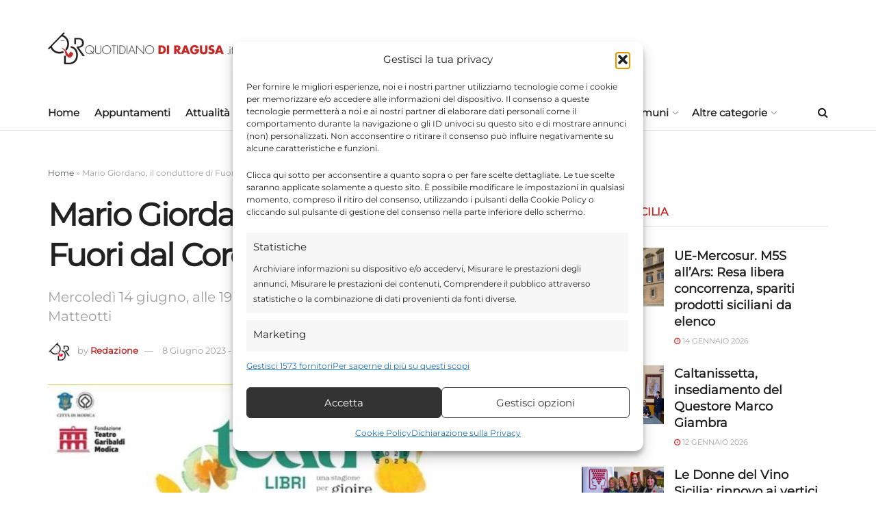

--- FILE ---
content_type: text/html; charset=UTF-8
request_url: https://www.quotidianodiragusa.it/2023/06/08/cultura/mario-giordano-il-conduttore-di-fuori-dal-coro-su-rete-4-a-modica/
body_size: 40202
content:
<!doctype html>
<!--[if lt IE 7]> <html class="no-js lt-ie9 lt-ie8 lt-ie7" lang="it-IT"> <![endif]-->
<!--[if IE 7]>    <html class="no-js lt-ie9 lt-ie8" lang="it-IT"> <![endif]-->
<!--[if IE 8]>    <html class="no-js lt-ie9" lang="it-IT"> <![endif]-->
<!--[if IE 9]>    <html class="no-js lt-ie10" lang="it-IT"> <![endif]-->
<!--[if gt IE 8]><!--> <html class="no-js" lang="it-IT"> <!--<![endif]-->
<head>
    <meta http-equiv="Content-Type" content="text/html; charset=UTF-8" />
    <meta name='viewport' content='width=device-width, initial-scale=1, user-scalable=yes' />
    <link rel="profile" href="http://gmpg.org/xfn/11" />
    <link rel="pingback" href="https://www.quotidianodiragusa.it/xmlrpc.php" />
    
	<meta name='robots' content='index, follow, max-image-preview:large, max-snippet:-1, max-video-preview:-1' />
			<script type="text/javascript">
			  var jnews_ajax_url = '/?ajax-request=jnews'
			</script>
			<script type="text/javascript">;window.jnews=window.jnews||{},window.jnews.library=window.jnews.library||{},window.jnews.library=function(){"use strict";var e=this;e.win=window,e.doc=document,e.noop=function(){},e.globalBody=e.doc.getElementsByTagName("body")[0],e.globalBody=e.globalBody?e.globalBody:e.doc,e.win.jnewsDataStorage=e.win.jnewsDataStorage||{_storage:new WeakMap,put:function(e,t,n){this._storage.has(e)||this._storage.set(e,new Map),this._storage.get(e).set(t,n)},get:function(e,t){return this._storage.get(e).get(t)},has:function(e,t){return this._storage.has(e)&&this._storage.get(e).has(t)},remove:function(e,t){var n=this._storage.get(e).delete(t);return 0===!this._storage.get(e).size&&this._storage.delete(e),n}},e.windowWidth=function(){return e.win.innerWidth||e.docEl.clientWidth||e.globalBody.clientWidth},e.windowHeight=function(){return e.win.innerHeight||e.docEl.clientHeight||e.globalBody.clientHeight},e.requestAnimationFrame=e.win.requestAnimationFrame||e.win.webkitRequestAnimationFrame||e.win.mozRequestAnimationFrame||e.win.msRequestAnimationFrame||window.oRequestAnimationFrame||function(e){return setTimeout(e,1e3/60)},e.cancelAnimationFrame=e.win.cancelAnimationFrame||e.win.webkitCancelAnimationFrame||e.win.webkitCancelRequestAnimationFrame||e.win.mozCancelAnimationFrame||e.win.msCancelRequestAnimationFrame||e.win.oCancelRequestAnimationFrame||function(e){clearTimeout(e)},e.classListSupport="classList"in document.createElement("_"),e.hasClass=e.classListSupport?function(e,t){return e.classList.contains(t)}:function(e,t){return e.className.indexOf(t)>=0},e.addClass=e.classListSupport?function(t,n){e.hasClass(t,n)||t.classList.add(n)}:function(t,n){e.hasClass(t,n)||(t.className+=" "+n)},e.removeClass=e.classListSupport?function(t,n){e.hasClass(t,n)&&t.classList.remove(n)}:function(t,n){e.hasClass(t,n)&&(t.className=t.className.replace(n,""))},e.objKeys=function(e){var t=[];for(var n in e)Object.prototype.hasOwnProperty.call(e,n)&&t.push(n);return t},e.isObjectSame=function(e,t){var n=!0;return JSON.stringify(e)!==JSON.stringify(t)&&(n=!1),n},e.extend=function(){for(var e,t,n,o=arguments[0]||{},i=1,a=arguments.length;i<a;i++)if(null!==(e=arguments[i]))for(t in e)o!==(n=e[t])&&void 0!==n&&(o[t]=n);return o},e.dataStorage=e.win.jnewsDataStorage,e.isVisible=function(e){return 0!==e.offsetWidth&&0!==e.offsetHeight||e.getBoundingClientRect().length},e.getHeight=function(e){return e.offsetHeight||e.clientHeight||e.getBoundingClientRect().height},e.getWidth=function(e){return e.offsetWidth||e.clientWidth||e.getBoundingClientRect().width},e.supportsPassive=!1;try{var t=Object.defineProperty({},"passive",{get:function(){e.supportsPassive=!0}});"createEvent"in e.doc?e.win.addEventListener("test",null,t):"fireEvent"in e.doc&&e.win.attachEvent("test",null)}catch(e){}e.passiveOption=!!e.supportsPassive&&{passive:!0},e.setStorage=function(e,t){e="jnews-"+e;var n={expired:Math.floor(((new Date).getTime()+432e5)/1e3)};t=Object.assign(n,t);localStorage.setItem(e,JSON.stringify(t))},e.getStorage=function(e){e="jnews-"+e;var t=localStorage.getItem(e);return null!==t&&0<t.length?JSON.parse(localStorage.getItem(e)):{}},e.expiredStorage=function(){var t,n="jnews-";for(var o in localStorage)o.indexOf(n)>-1&&"undefined"!==(t=e.getStorage(o.replace(n,""))).expired&&t.expired<Math.floor((new Date).getTime()/1e3)&&localStorage.removeItem(o)},e.addEvents=function(t,n,o){for(var i in n){var a=["touchstart","touchmove"].indexOf(i)>=0&&!o&&e.passiveOption;"createEvent"in e.doc?t.addEventListener(i,n[i],a):"fireEvent"in e.doc&&t.attachEvent("on"+i,n[i])}},e.removeEvents=function(t,n){for(var o in n)"createEvent"in e.doc?t.removeEventListener(o,n[o]):"fireEvent"in e.doc&&t.detachEvent("on"+o,n[o])},e.triggerEvents=function(t,n,o){var i;o=o||{detail:null};return"createEvent"in e.doc?(!(i=e.doc.createEvent("CustomEvent")||new CustomEvent(n)).initCustomEvent||i.initCustomEvent(n,!0,!1,o),void t.dispatchEvent(i)):"fireEvent"in e.doc?((i=e.doc.createEventObject()).eventType=n,void t.fireEvent("on"+i.eventType,i)):void 0},e.getParents=function(t,n){void 0===n&&(n=e.doc);for(var o=[],i=t.parentNode,a=!1;!a;)if(i){var r=i;r.querySelectorAll(n).length?a=!0:(o.push(r),i=r.parentNode)}else o=[],a=!0;return o},e.forEach=function(e,t,n){for(var o=0,i=e.length;o<i;o++)t.call(n,e[o],o)},e.getText=function(e){return e.innerText||e.textContent},e.setText=function(e,t){var n="object"==typeof t?t.innerText||t.textContent:t;e.innerText&&(e.innerText=n),e.textContent&&(e.textContent=n)},e.httpBuildQuery=function(t){return e.objKeys(t).reduce(function t(n){var o=arguments.length>1&&void 0!==arguments[1]?arguments[1]:null;return function(i,a){var r=n[a];a=encodeURIComponent(a);var s=o?"".concat(o,"[").concat(a,"]"):a;return null==r||"function"==typeof r?(i.push("".concat(s,"=")),i):["number","boolean","string"].includes(typeof r)?(i.push("".concat(s,"=").concat(encodeURIComponent(r))),i):(i.push(e.objKeys(r).reduce(t(r,s),[]).join("&")),i)}}(t),[]).join("&")},e.get=function(t,n,o,i){return o="function"==typeof o?o:e.noop,e.ajax("GET",t,n,o,i)},e.post=function(t,n,o,i){return o="function"==typeof o?o:e.noop,e.ajax("POST",t,n,o,i)},e.ajax=function(t,n,o,i,a){var r=new XMLHttpRequest,s=n,c=e.httpBuildQuery(o);if(t=-1!=["GET","POST"].indexOf(t)?t:"GET",r.open(t,s+("GET"==t?"?"+c:""),!0),"POST"==t&&r.setRequestHeader("Content-type","application/x-www-form-urlencoded"),r.setRequestHeader("X-Requested-With","XMLHttpRequest"),r.onreadystatechange=function(){4===r.readyState&&200<=r.status&&300>r.status&&"function"==typeof i&&i.call(void 0,r.response)},void 0!==a&&!a){return{xhr:r,send:function(){r.send("POST"==t?c:null)}}}return r.send("POST"==t?c:null),{xhr:r}},e.scrollTo=function(t,n,o){function i(e,t,n){this.start=this.position(),this.change=e-this.start,this.currentTime=0,this.increment=20,this.duration=void 0===n?500:n,this.callback=t,this.finish=!1,this.animateScroll()}return Math.easeInOutQuad=function(e,t,n,o){return(e/=o/2)<1?n/2*e*e+t:-n/2*(--e*(e-2)-1)+t},i.prototype.stop=function(){this.finish=!0},i.prototype.move=function(t){e.doc.documentElement.scrollTop=t,e.globalBody.parentNode.scrollTop=t,e.globalBody.scrollTop=t},i.prototype.position=function(){return e.doc.documentElement.scrollTop||e.globalBody.parentNode.scrollTop||e.globalBody.scrollTop},i.prototype.animateScroll=function(){this.currentTime+=this.increment;var t=Math.easeInOutQuad(this.currentTime,this.start,this.change,this.duration);this.move(t),this.currentTime<this.duration&&!this.finish?e.requestAnimationFrame.call(e.win,this.animateScroll.bind(this)):this.callback&&"function"==typeof this.callback&&this.callback()},new i(t,n,o)},e.unwrap=function(t){var n,o=t;e.forEach(t,(function(e,t){n?n+=e:n=e})),o.replaceWith(n)},e.performance={start:function(e){performance.mark(e+"Start")},stop:function(e){performance.mark(e+"End"),performance.measure(e,e+"Start",e+"End")}},e.fps=function(){var t=0,n=0,o=0;!function(){var i=t=0,a=0,r=0,s=document.getElementById("fpsTable"),c=function(t){void 0===document.getElementsByTagName("body")[0]?e.requestAnimationFrame.call(e.win,(function(){c(t)})):document.getElementsByTagName("body")[0].appendChild(t)};null===s&&((s=document.createElement("div")).style.position="fixed",s.style.top="120px",s.style.left="10px",s.style.width="100px",s.style.height="20px",s.style.border="1px solid black",s.style.fontSize="11px",s.style.zIndex="100000",s.style.backgroundColor="white",s.id="fpsTable",c(s));var l=function(){o++,n=Date.now(),(a=(o/(r=(n-t)/1e3)).toPrecision(2))!=i&&(i=a,s.innerHTML=i+"fps"),1<r&&(t=n,o=0),e.requestAnimationFrame.call(e.win,l)};l()}()},e.instr=function(e,t){for(var n=0;n<t.length;n++)if(-1!==e.toLowerCase().indexOf(t[n].toLowerCase()))return!0},e.winLoad=function(t,n){function o(o){if("complete"===e.doc.readyState||"interactive"===e.doc.readyState)return!o||n?setTimeout(t,n||1):t(o),1}o()||e.addEvents(e.win,{load:o})},e.docReady=function(t,n){function o(o){if("complete"===e.doc.readyState||"interactive"===e.doc.readyState)return!o||n?setTimeout(t,n||1):t(o),1}o()||e.addEvents(e.doc,{DOMContentLoaded:o})},e.fireOnce=function(){e.docReady((function(){e.assets=e.assets||[],e.assets.length&&(e.boot(),e.load_assets())}),50)},e.boot=function(){e.length&&e.doc.querySelectorAll("style[media]").forEach((function(e){"not all"==e.getAttribute("media")&&e.removeAttribute("media")}))},e.create_js=function(t,n){var o=e.doc.createElement("script");switch(o.setAttribute("src",t),n){case"defer":o.setAttribute("defer",!0);break;case"async":o.setAttribute("async",!0);break;case"deferasync":o.setAttribute("defer",!0),o.setAttribute("async",!0)}e.globalBody.appendChild(o)},e.load_assets=function(){"object"==typeof e.assets&&e.forEach(e.assets.slice(0),(function(t,n){var o="";t.defer&&(o+="defer"),t.async&&(o+="async"),e.create_js(t.url,o);var i=e.assets.indexOf(t);i>-1&&e.assets.splice(i,1)})),e.assets=jnewsoption.au_scripts=window.jnewsads=[]},e.setCookie=function(e,t,n){var o="";if(n){var i=new Date;i.setTime(i.getTime()+24*n*60*60*1e3),o="; expires="+i.toUTCString()}document.cookie=e+"="+(t||"")+o+"; path=/"},e.getCookie=function(e){for(var t=e+"=",n=document.cookie.split(";"),o=0;o<n.length;o++){for(var i=n[o];" "==i.charAt(0);)i=i.substring(1,i.length);if(0==i.indexOf(t))return i.substring(t.length,i.length)}return null},e.eraseCookie=function(e){document.cookie=e+"=; Path=/; Expires=Thu, 01 Jan 1970 00:00:01 GMT;"},e.docReady((function(){e.globalBody=e.globalBody==e.doc?e.doc.getElementsByTagName("body")[0]:e.globalBody,e.globalBody=e.globalBody?e.globalBody:e.doc})),e.winLoad((function(){e.winLoad((function(){var t=!1;if(void 0!==window.jnewsadmin)if(void 0!==window.file_version_checker){var n=e.objKeys(window.file_version_checker);n.length?n.forEach((function(e){t||"10.0.4"===window.file_version_checker[e]||(t=!0)})):t=!0}else t=!0;t&&(window.jnewsHelper.getMessage(),window.jnewsHelper.getNotice())}),2500)}))},window.jnews.library=new window.jnews.library;</script>
	<!-- This site is optimized with the Yoast SEO plugin v26.7 - https://yoast.com/wordpress/plugins/seo/ -->
	<title>Mario Giordano, il conduttore di Fuori dal Coro su Rete 4 a Modica - Quotidiano di Ragusa</title>
	<meta name="description" content="Mario Giordano a Modica. Il popolare giornalista, conduttore di ‘Fuori dal Coro’, presenta il suo ultimo libro: Maledette Iene" />
	<link rel="canonical" href="https://www.quotidianodiragusa.it/2023/06/08/cultura/mario-giordano-il-conduttore-di-fuori-dal-coro-su-rete-4-a-modica/" />
	<meta property="og:locale" content="it_IT" />
	<meta property="og:type" content="article" />
	<meta property="og:title" content="Mario Giordano, il conduttore di Fuori dal Coro su Rete 4 a Modica - Quotidiano di Ragusa" />
	<meta property="og:description" content="Mario Giordano a Modica. Il popolare giornalista, conduttore di ‘Fuori dal Coro’, presenta il suo ultimo libro: Maledette Iene" />
	<meta property="og:url" content="https://www.quotidianodiragusa.it/2023/06/08/cultura/mario-giordano-il-conduttore-di-fuori-dal-coro-su-rete-4-a-modica/" />
	<meta property="og:site_name" content="Quotidiano di Ragusa" />
	<meta property="article:publisher" content="https://www.facebook.com/quotidianodiragusa" />
	<meta property="article:published_time" content="2023-06-08T10:00:48+00:00" />
	<meta property="article:modified_time" content="2023-06-08T10:05:40+00:00" />
	<meta property="og:image" content="https://www.quotidianodiragusa.it/wp-content/uploads/2023/06/mario-giordano.jpg" />
	<meta property="og:image:width" content="1137" />
	<meta property="og:image:height" content="812" />
	<meta property="og:image:type" content="image/jpeg" />
	<meta name="author" content="Redazione" />
	<meta name="twitter:card" content="summary_large_image" />
	<meta name="twitter:creator" content="@quotidianodirg" />
	<meta name="twitter:site" content="@quotidianodirg" />
	<meta name="twitter:label1" content="Scritto da" />
	<meta name="twitter:data1" content="Redazione" />
	<meta name="twitter:label2" content="Tempo di lettura stimato" />
	<meta name="twitter:data2" content="2 minuti" />
	<script type="application/ld+json" class="yoast-schema-graph">{"@context":"https://schema.org","@graph":[{"@type":"Article","@id":"https://www.quotidianodiragusa.it/2023/06/08/cultura/mario-giordano-il-conduttore-di-fuori-dal-coro-su-rete-4-a-modica/#article","isPartOf":{"@id":"https://www.quotidianodiragusa.it/2023/06/08/cultura/mario-giordano-il-conduttore-di-fuori-dal-coro-su-rete-4-a-modica/"},"author":{"name":"Redazione","@id":"https://www.quotidianodiragusa.it/#/schema/person/90b5e489e948ede3502dfc181ebafc31"},"headline":"Mario Giordano, il conduttore di Fuori dal Coro su Rete 4 a Modica","datePublished":"2023-06-08T10:00:48+00:00","dateModified":"2023-06-08T10:05:40+00:00","mainEntityOfPage":{"@id":"https://www.quotidianodiragusa.it/2023/06/08/cultura/mario-giordano-il-conduttore-di-fuori-dal-coro-su-rete-4-a-modica/"},"wordCount":222,"commentCount":0,"publisher":{"@id":"https://www.quotidianodiragusa.it/#organization"},"image":{"@id":"https://www.quotidianodiragusa.it/2023/06/08/cultura/mario-giordano-il-conduttore-di-fuori-dal-coro-su-rete-4-a-modica/#primaryimage"},"thumbnailUrl":"https://www.quotidianodiragusa.it/wp-content/uploads/2023/06/mario-giordano.jpg","articleSection":["Cultura"],"inLanguage":"it-IT","potentialAction":[{"@type":"CommentAction","name":"Comment","target":["https://www.quotidianodiragusa.it/2023/06/08/cultura/mario-giordano-il-conduttore-di-fuori-dal-coro-su-rete-4-a-modica/#respond"]}]},{"@type":"WebPage","@id":"https://www.quotidianodiragusa.it/2023/06/08/cultura/mario-giordano-il-conduttore-di-fuori-dal-coro-su-rete-4-a-modica/","url":"https://www.quotidianodiragusa.it/2023/06/08/cultura/mario-giordano-il-conduttore-di-fuori-dal-coro-su-rete-4-a-modica/","name":"Mario Giordano, il conduttore di Fuori dal Coro su Rete 4 a Modica - Quotidiano di Ragusa","isPartOf":{"@id":"https://www.quotidianodiragusa.it/#website"},"primaryImageOfPage":{"@id":"https://www.quotidianodiragusa.it/2023/06/08/cultura/mario-giordano-il-conduttore-di-fuori-dal-coro-su-rete-4-a-modica/#primaryimage"},"image":{"@id":"https://www.quotidianodiragusa.it/2023/06/08/cultura/mario-giordano-il-conduttore-di-fuori-dal-coro-su-rete-4-a-modica/#primaryimage"},"thumbnailUrl":"https://www.quotidianodiragusa.it/wp-content/uploads/2023/06/mario-giordano.jpg","datePublished":"2023-06-08T10:00:48+00:00","dateModified":"2023-06-08T10:05:40+00:00","description":"Mario Giordano a Modica. Il popolare giornalista, conduttore di ‘Fuori dal Coro’, presenta il suo ultimo libro: Maledette Iene","breadcrumb":{"@id":"https://www.quotidianodiragusa.it/2023/06/08/cultura/mario-giordano-il-conduttore-di-fuori-dal-coro-su-rete-4-a-modica/#breadcrumb"},"inLanguage":"it-IT","potentialAction":[{"@type":"ReadAction","target":["https://www.quotidianodiragusa.it/2023/06/08/cultura/mario-giordano-il-conduttore-di-fuori-dal-coro-su-rete-4-a-modica/"]}]},{"@type":"ImageObject","inLanguage":"it-IT","@id":"https://www.quotidianodiragusa.it/2023/06/08/cultura/mario-giordano-il-conduttore-di-fuori-dal-coro-su-rete-4-a-modica/#primaryimage","url":"https://www.quotidianodiragusa.it/wp-content/uploads/2023/06/mario-giordano.jpg","contentUrl":"https://www.quotidianodiragusa.it/wp-content/uploads/2023/06/mario-giordano.jpg","width":1137,"height":812,"caption":"Mario Giordano"},{"@type":"BreadcrumbList","@id":"https://www.quotidianodiragusa.it/2023/06/08/cultura/mario-giordano-il-conduttore-di-fuori-dal-coro-su-rete-4-a-modica/#breadcrumb","itemListElement":[{"@type":"ListItem","position":1,"name":"Home","item":"https://www.quotidianodiragusa.it/"},{"@type":"ListItem","position":2,"name":"Mario Giordano, il conduttore di Fuori dal Coro su Rete 4 a Modica"}]},{"@type":"WebSite","@id":"https://www.quotidianodiragusa.it/#website","url":"https://www.quotidianodiragusa.it/","name":"Quotidiano di Ragusa","description":"Giornale di notizie di Ragusa, Cronaca, Attualità, Politica, Economia, Salute, Sport, Video. Ultima ora dalla Sicilia e dall&#039;Italia","publisher":{"@id":"https://www.quotidianodiragusa.it/#organization"},"potentialAction":[{"@type":"SearchAction","target":{"@type":"EntryPoint","urlTemplate":"https://www.quotidianodiragusa.it/?s={search_term_string}"},"query-input":{"@type":"PropertyValueSpecification","valueRequired":true,"valueName":"search_term_string"}}],"inLanguage":"it-IT"},{"@type":"Organization","@id":"https://www.quotidianodiragusa.it/#organization","name":"Quotidiano di Ragusa","url":"https://www.quotidianodiragusa.it/","logo":{"@type":"ImageObject","inLanguage":"it-IT","@id":"https://www.quotidianodiragusa.it/#/schema/logo/image/","url":"https://www.quotidianodiragusa.it/wp-content/uploads/2024/06/immagine-yoast-1200x675-2.jpg","contentUrl":"https://www.quotidianodiragusa.it/wp-content/uploads/2024/06/immagine-yoast-1200x675-2.jpg","width":1200,"height":675,"caption":"Quotidiano di Ragusa"},"image":{"@id":"https://www.quotidianodiragusa.it/#/schema/logo/image/"},"sameAs":["https://www.facebook.com/quotidianodiragusa","https://x.com/quotidianodirg","https://www.instagram.com/quotidianodiragusa/","https://www.threads.net/@quotidianodiragusa","https://www.linkedin.com/in/quotidianodiragusa/","https://it.pinterest.com/quotidianodiragusa/"]},{"@type":"Person","@id":"https://www.quotidianodiragusa.it/#/schema/person/90b5e489e948ede3502dfc181ebafc31","name":"Redazione","image":{"@type":"ImageObject","inLanguage":"it-IT","@id":"https://www.quotidianodiragusa.it/#/schema/person/image/","url":"https://www.quotidianodiragusa.it/wp-content/uploads/2021/12/avatar_user_4_1638375170-96x96.jpg","contentUrl":"https://www.quotidianodiragusa.it/wp-content/uploads/2021/12/avatar_user_4_1638375170-96x96.jpg","caption":"Redazione"},"description":"Quotidiano di Ragusa. Giornale online che racconta gli avvenimenti che accadono, l'attività delle istituzioni, la politica, la cronaca lo sport gli eventi della provincia di Ragusa e dalla Sicilia senza trascurare le più importanti notizie di interesse nazionale e internazionale. La redazione del quotidiano è formata da diversi giornalisti locali e collaboratori occasionali.","url":"https://www.quotidianodiragusa.it/author/redazione/"}]}</script>
	<!-- / Yoast SEO plugin. -->


<link rel='dns-prefetch' href='//www.googletagmanager.com' />


<link rel="alternate" type="application/rss+xml" title="Quotidiano di Ragusa &raquo; Feed" href="https://www.quotidianodiragusa.it/feed/" />
<link rel="alternate" type="application/rss+xml" title="Quotidiano di Ragusa &raquo; Feed dei commenti" href="https://www.quotidianodiragusa.it/comments/feed/" />
<link rel="alternate" type="application/rss+xml" title="Quotidiano di Ragusa &raquo; Mario Giordano, il conduttore di Fuori dal Coro su Rete 4 a Modica Feed dei commenti" href="https://www.quotidianodiragusa.it/2023/06/08/cultura/mario-giordano-il-conduttore-di-fuori-dal-coro-su-rete-4-a-modica/feed/" />
<link id='omgf-preload-0' rel='preload' href='//www.quotidianodiragusa.it/wp-content/uploads/omgf/jeg_customizer_font/montserrat-normal-latin-ext-400.woff2?ver=1768410453' as='font' type='font/woff2' crossorigin />
<link id='omgf-preload-1' rel='preload' href='//www.quotidianodiragusa.it/wp-content/uploads/omgf/jeg_customizer_font/montserrat-normal-latin-400.woff2?ver=1768410453' as='font' type='font/woff2' crossorigin />
<link rel="alternate" title="oEmbed (JSON)" type="application/json+oembed" href="https://www.quotidianodiragusa.it/wp-json/oembed/1.0/embed?url=https%3A%2F%2Fwww.quotidianodiragusa.it%2F2023%2F06%2F08%2Fcultura%2Fmario-giordano-il-conduttore-di-fuori-dal-coro-su-rete-4-a-modica%2F" />
<link rel="alternate" title="oEmbed (XML)" type="text/xml+oembed" href="https://www.quotidianodiragusa.it/wp-json/oembed/1.0/embed?url=https%3A%2F%2Fwww.quotidianodiragusa.it%2F2023%2F06%2F08%2Fcultura%2Fmario-giordano-il-conduttore-di-fuori-dal-coro-su-rete-4-a-modica%2F&#038;format=xml" />
<!-- www.quotidianodiragusa.it is managing ads with Advanced Ads 2.0.16 – https://wpadvancedads.com/ --><script id="quoti-ready">
			window.advanced_ads_ready=function(e,a){a=a||"complete";var d=function(e){return"interactive"===a?"loading"!==e:"complete"===e};d(document.readyState)?e():document.addEventListener("readystatechange",(function(a){d(a.target.readyState)&&e()}),{once:"interactive"===a})},window.advanced_ads_ready_queue=window.advanced_ads_ready_queue||[];		</script>
		<style id='wp-img-auto-sizes-contain-inline-css' type='text/css'>
img:is([sizes=auto i],[sizes^="auto," i]){contain-intrinsic-size:3000px 1500px}
/*# sourceURL=wp-img-auto-sizes-contain-inline-css */
</style>
<link rel='stylesheet' id='pincuter-libraries-style-css' href='https://www.quotidianodiragusa.it/wp-content/themes/jnews-child/_pincuter/assets/css/libraries.css' type='text/css' media='all' />
<style id='wp-emoji-styles-inline-css' type='text/css'>

	img.wp-smiley, img.emoji {
		display: inline !important;
		border: none !important;
		box-shadow: none !important;
		height: 1em !important;
		width: 1em !important;
		margin: 0 0.07em !important;
		vertical-align: -0.1em !important;
		background: none !important;
		padding: 0 !important;
	}
/*# sourceURL=wp-emoji-styles-inline-css */
</style>
<link rel='stylesheet' id='wp-block-library-css' href='https://www.quotidianodiragusa.it/wp-includes/css/dist/block-library/style.min.css?ver=6.9' type='text/css' media='all' />
<style id='classic-theme-styles-inline-css' type='text/css'>
/*! This file is auto-generated */
.wp-block-button__link{color:#fff;background-color:#32373c;border-radius:9999px;box-shadow:none;text-decoration:none;padding:calc(.667em + 2px) calc(1.333em + 2px);font-size:1.125em}.wp-block-file__button{background:#32373c;color:#fff;text-decoration:none}
/*# sourceURL=/wp-includes/css/classic-themes.min.css */
</style>
<link rel='stylesheet' id='jnews-faq-css' href='https://www.quotidianodiragusa.it/wp-content/plugins/jnews-essential/assets/css/faq.css?ver=12.0.3' type='text/css' media='all' />
<style id='global-styles-inline-css' type='text/css'>
:root{--wp--preset--aspect-ratio--square: 1;--wp--preset--aspect-ratio--4-3: 4/3;--wp--preset--aspect-ratio--3-4: 3/4;--wp--preset--aspect-ratio--3-2: 3/2;--wp--preset--aspect-ratio--2-3: 2/3;--wp--preset--aspect-ratio--16-9: 16/9;--wp--preset--aspect-ratio--9-16: 9/16;--wp--preset--color--black: #000000;--wp--preset--color--cyan-bluish-gray: #abb8c3;--wp--preset--color--white: #ffffff;--wp--preset--color--pale-pink: #f78da7;--wp--preset--color--vivid-red: #cf2e2e;--wp--preset--color--luminous-vivid-orange: #ff6900;--wp--preset--color--luminous-vivid-amber: #fcb900;--wp--preset--color--light-green-cyan: #7bdcb5;--wp--preset--color--vivid-green-cyan: #00d084;--wp--preset--color--pale-cyan-blue: #8ed1fc;--wp--preset--color--vivid-cyan-blue: #0693e3;--wp--preset--color--vivid-purple: #9b51e0;--wp--preset--gradient--vivid-cyan-blue-to-vivid-purple: linear-gradient(135deg,rgb(6,147,227) 0%,rgb(155,81,224) 100%);--wp--preset--gradient--light-green-cyan-to-vivid-green-cyan: linear-gradient(135deg,rgb(122,220,180) 0%,rgb(0,208,130) 100%);--wp--preset--gradient--luminous-vivid-amber-to-luminous-vivid-orange: linear-gradient(135deg,rgb(252,185,0) 0%,rgb(255,105,0) 100%);--wp--preset--gradient--luminous-vivid-orange-to-vivid-red: linear-gradient(135deg,rgb(255,105,0) 0%,rgb(207,46,46) 100%);--wp--preset--gradient--very-light-gray-to-cyan-bluish-gray: linear-gradient(135deg,rgb(238,238,238) 0%,rgb(169,184,195) 100%);--wp--preset--gradient--cool-to-warm-spectrum: linear-gradient(135deg,rgb(74,234,220) 0%,rgb(151,120,209) 20%,rgb(207,42,186) 40%,rgb(238,44,130) 60%,rgb(251,105,98) 80%,rgb(254,248,76) 100%);--wp--preset--gradient--blush-light-purple: linear-gradient(135deg,rgb(255,206,236) 0%,rgb(152,150,240) 100%);--wp--preset--gradient--blush-bordeaux: linear-gradient(135deg,rgb(254,205,165) 0%,rgb(254,45,45) 50%,rgb(107,0,62) 100%);--wp--preset--gradient--luminous-dusk: linear-gradient(135deg,rgb(255,203,112) 0%,rgb(199,81,192) 50%,rgb(65,88,208) 100%);--wp--preset--gradient--pale-ocean: linear-gradient(135deg,rgb(255,245,203) 0%,rgb(182,227,212) 50%,rgb(51,167,181) 100%);--wp--preset--gradient--electric-grass: linear-gradient(135deg,rgb(202,248,128) 0%,rgb(113,206,126) 100%);--wp--preset--gradient--midnight: linear-gradient(135deg,rgb(2,3,129) 0%,rgb(40,116,252) 100%);--wp--preset--font-size--small: 13px;--wp--preset--font-size--medium: 20px;--wp--preset--font-size--large: 36px;--wp--preset--font-size--x-large: 42px;--wp--preset--spacing--20: 0.44rem;--wp--preset--spacing--30: 0.67rem;--wp--preset--spacing--40: 1rem;--wp--preset--spacing--50: 1.5rem;--wp--preset--spacing--60: 2.25rem;--wp--preset--spacing--70: 3.38rem;--wp--preset--spacing--80: 5.06rem;--wp--preset--shadow--natural: 6px 6px 9px rgba(0, 0, 0, 0.2);--wp--preset--shadow--deep: 12px 12px 50px rgba(0, 0, 0, 0.4);--wp--preset--shadow--sharp: 6px 6px 0px rgba(0, 0, 0, 0.2);--wp--preset--shadow--outlined: 6px 6px 0px -3px rgb(255, 255, 255), 6px 6px rgb(0, 0, 0);--wp--preset--shadow--crisp: 6px 6px 0px rgb(0, 0, 0);}:where(.is-layout-flex){gap: 0.5em;}:where(.is-layout-grid){gap: 0.5em;}body .is-layout-flex{display: flex;}.is-layout-flex{flex-wrap: wrap;align-items: center;}.is-layout-flex > :is(*, div){margin: 0;}body .is-layout-grid{display: grid;}.is-layout-grid > :is(*, div){margin: 0;}:where(.wp-block-columns.is-layout-flex){gap: 2em;}:where(.wp-block-columns.is-layout-grid){gap: 2em;}:where(.wp-block-post-template.is-layout-flex){gap: 1.25em;}:where(.wp-block-post-template.is-layout-grid){gap: 1.25em;}.has-black-color{color: var(--wp--preset--color--black) !important;}.has-cyan-bluish-gray-color{color: var(--wp--preset--color--cyan-bluish-gray) !important;}.has-white-color{color: var(--wp--preset--color--white) !important;}.has-pale-pink-color{color: var(--wp--preset--color--pale-pink) !important;}.has-vivid-red-color{color: var(--wp--preset--color--vivid-red) !important;}.has-luminous-vivid-orange-color{color: var(--wp--preset--color--luminous-vivid-orange) !important;}.has-luminous-vivid-amber-color{color: var(--wp--preset--color--luminous-vivid-amber) !important;}.has-light-green-cyan-color{color: var(--wp--preset--color--light-green-cyan) !important;}.has-vivid-green-cyan-color{color: var(--wp--preset--color--vivid-green-cyan) !important;}.has-pale-cyan-blue-color{color: var(--wp--preset--color--pale-cyan-blue) !important;}.has-vivid-cyan-blue-color{color: var(--wp--preset--color--vivid-cyan-blue) !important;}.has-vivid-purple-color{color: var(--wp--preset--color--vivid-purple) !important;}.has-black-background-color{background-color: var(--wp--preset--color--black) !important;}.has-cyan-bluish-gray-background-color{background-color: var(--wp--preset--color--cyan-bluish-gray) !important;}.has-white-background-color{background-color: var(--wp--preset--color--white) !important;}.has-pale-pink-background-color{background-color: var(--wp--preset--color--pale-pink) !important;}.has-vivid-red-background-color{background-color: var(--wp--preset--color--vivid-red) !important;}.has-luminous-vivid-orange-background-color{background-color: var(--wp--preset--color--luminous-vivid-orange) !important;}.has-luminous-vivid-amber-background-color{background-color: var(--wp--preset--color--luminous-vivid-amber) !important;}.has-light-green-cyan-background-color{background-color: var(--wp--preset--color--light-green-cyan) !important;}.has-vivid-green-cyan-background-color{background-color: var(--wp--preset--color--vivid-green-cyan) !important;}.has-pale-cyan-blue-background-color{background-color: var(--wp--preset--color--pale-cyan-blue) !important;}.has-vivid-cyan-blue-background-color{background-color: var(--wp--preset--color--vivid-cyan-blue) !important;}.has-vivid-purple-background-color{background-color: var(--wp--preset--color--vivid-purple) !important;}.has-black-border-color{border-color: var(--wp--preset--color--black) !important;}.has-cyan-bluish-gray-border-color{border-color: var(--wp--preset--color--cyan-bluish-gray) !important;}.has-white-border-color{border-color: var(--wp--preset--color--white) !important;}.has-pale-pink-border-color{border-color: var(--wp--preset--color--pale-pink) !important;}.has-vivid-red-border-color{border-color: var(--wp--preset--color--vivid-red) !important;}.has-luminous-vivid-orange-border-color{border-color: var(--wp--preset--color--luminous-vivid-orange) !important;}.has-luminous-vivid-amber-border-color{border-color: var(--wp--preset--color--luminous-vivid-amber) !important;}.has-light-green-cyan-border-color{border-color: var(--wp--preset--color--light-green-cyan) !important;}.has-vivid-green-cyan-border-color{border-color: var(--wp--preset--color--vivid-green-cyan) !important;}.has-pale-cyan-blue-border-color{border-color: var(--wp--preset--color--pale-cyan-blue) !important;}.has-vivid-cyan-blue-border-color{border-color: var(--wp--preset--color--vivid-cyan-blue) !important;}.has-vivid-purple-border-color{border-color: var(--wp--preset--color--vivid-purple) !important;}.has-vivid-cyan-blue-to-vivid-purple-gradient-background{background: var(--wp--preset--gradient--vivid-cyan-blue-to-vivid-purple) !important;}.has-light-green-cyan-to-vivid-green-cyan-gradient-background{background: var(--wp--preset--gradient--light-green-cyan-to-vivid-green-cyan) !important;}.has-luminous-vivid-amber-to-luminous-vivid-orange-gradient-background{background: var(--wp--preset--gradient--luminous-vivid-amber-to-luminous-vivid-orange) !important;}.has-luminous-vivid-orange-to-vivid-red-gradient-background{background: var(--wp--preset--gradient--luminous-vivid-orange-to-vivid-red) !important;}.has-very-light-gray-to-cyan-bluish-gray-gradient-background{background: var(--wp--preset--gradient--very-light-gray-to-cyan-bluish-gray) !important;}.has-cool-to-warm-spectrum-gradient-background{background: var(--wp--preset--gradient--cool-to-warm-spectrum) !important;}.has-blush-light-purple-gradient-background{background: var(--wp--preset--gradient--blush-light-purple) !important;}.has-blush-bordeaux-gradient-background{background: var(--wp--preset--gradient--blush-bordeaux) !important;}.has-luminous-dusk-gradient-background{background: var(--wp--preset--gradient--luminous-dusk) !important;}.has-pale-ocean-gradient-background{background: var(--wp--preset--gradient--pale-ocean) !important;}.has-electric-grass-gradient-background{background: var(--wp--preset--gradient--electric-grass) !important;}.has-midnight-gradient-background{background: var(--wp--preset--gradient--midnight) !important;}.has-small-font-size{font-size: var(--wp--preset--font-size--small) !important;}.has-medium-font-size{font-size: var(--wp--preset--font-size--medium) !important;}.has-large-font-size{font-size: var(--wp--preset--font-size--large) !important;}.has-x-large-font-size{font-size: var(--wp--preset--font-size--x-large) !important;}
:where(.wp-block-post-template.is-layout-flex){gap: 1.25em;}:where(.wp-block-post-template.is-layout-grid){gap: 1.25em;}
:where(.wp-block-term-template.is-layout-flex){gap: 1.25em;}:where(.wp-block-term-template.is-layout-grid){gap: 1.25em;}
:where(.wp-block-columns.is-layout-flex){gap: 2em;}:where(.wp-block-columns.is-layout-grid){gap: 2em;}
:root :where(.wp-block-pullquote){font-size: 1.5em;line-height: 1.6;}
/*# sourceURL=global-styles-inline-css */
</style>
<link rel='stylesheet' id='contact-form-7-css' href='https://www.quotidianodiragusa.it/wp-content/plugins/contact-form-7/includes/css/styles.css?ver=6.1.4' type='text/css' media='all' />
<link rel='stylesheet' id='cmplz-general-css' href='https://www.quotidianodiragusa.it/wp-content/plugins/complianz-gdpr-premium/assets/css/cookieblocker.min.css?ver=1762069276' type='text/css' media='all' />
<link rel='stylesheet' id='jnews-parent-style-css' href='https://www.quotidianodiragusa.it/wp-content/themes/jnews/style.css?ver=6.9' type='text/css' media='all' />
<link rel='stylesheet' id='elementor-frontend-css' href='https://www.quotidianodiragusa.it/wp-content/plugins/elementor/assets/css/frontend.min.css?ver=3.34.1' type='text/css' media='all' />
<link rel='stylesheet' id='jeg_customizer_font-css' href='//www.quotidianodiragusa.it/wp-content/uploads/omgf/jeg_customizer_font/jeg_customizer_font.css?ver=1768410453' type='text/css' media='all' />
<link rel='stylesheet' id='font-awesome-css' href='https://www.quotidianodiragusa.it/wp-content/plugins/elementor/assets/lib/font-awesome/css/font-awesome.min.css?ver=4.7.0' type='text/css' media='all' />
<link rel='stylesheet' id='jnews-icon-css' href='https://www.quotidianodiragusa.it/wp-content/themes/jnews/assets/fonts/jegicon/jegicon.css?ver=1.0.0%20qdr.02' type='text/css' media='all' />
<link rel='stylesheet' id='jscrollpane-css' href='https://www.quotidianodiragusa.it/wp-content/themes/jnews/assets/css/jquery.jscrollpane.css?ver=1.0.0%20qdr.02' type='text/css' media='all' />
<link rel='stylesheet' id='oknav-css' href='https://www.quotidianodiragusa.it/wp-content/themes/jnews/assets/css/okayNav.css?ver=1.0.0%20qdr.02' type='text/css' media='all' />
<link rel='stylesheet' id='magnific-popup-css' href='https://www.quotidianodiragusa.it/wp-content/themes/jnews/assets/css/magnific-popup.css?ver=1.0.0%20qdr.02' type='text/css' media='all' />
<link rel='stylesheet' id='chosen-css' href='https://www.quotidianodiragusa.it/wp-content/themes/jnews/assets/css/chosen/chosen.css?ver=1.0.0%20qdr.02' type='text/css' media='all' />
<link rel='stylesheet' id='jnews-main-css' href='https://www.quotidianodiragusa.it/wp-content/themes/jnews/assets/css/main.css?ver=1.0.0%20qdr.02' type='text/css' media='all' />
<link rel='stylesheet' id='jnews-pages-css' href='https://www.quotidianodiragusa.it/wp-content/themes/jnews/assets/css/pages.css?ver=1.0.0%20qdr.02' type='text/css' media='all' />
<link rel='stylesheet' id='jnews-single-css' href='https://www.quotidianodiragusa.it/wp-content/themes/jnews/assets/css/single.css?ver=1.0.0%20qdr.02' type='text/css' media='all' />
<link rel='stylesheet' id='jnews-responsive-css' href='https://www.quotidianodiragusa.it/wp-content/themes/jnews/assets/css/responsive.css?ver=1.0.0%20qdr.02' type='text/css' media='all' />
<link rel='stylesheet' id='jnews-pb-temp-css' href='https://www.quotidianodiragusa.it/wp-content/themes/jnews/assets/css/pb-temp.css?ver=1.0.0%20qdr.02' type='text/css' media='all' />
<link rel='stylesheet' id='jnews-elementor-css' href='https://www.quotidianodiragusa.it/wp-content/themes/jnews/assets/css/elementor-frontend.css?ver=1.0.0%20qdr.02' type='text/css' media='all' />
<link rel='stylesheet' id='jnews-style-css' href='https://www.quotidianodiragusa.it/wp-content/themes/jnews-child/style.css?ver=1.0.0%20qdr.02' type='text/css' media='all' />
<link rel='stylesheet' id='jnews-darkmode-css' href='https://www.quotidianodiragusa.it/wp-content/themes/jnews/assets/css/darkmode.css?ver=1.0.0%20qdr.02' type='text/css' media='all' />
<link rel='stylesheet' id='jnews-select-share-css' href='https://www.quotidianodiragusa.it/wp-content/plugins/jnews-social-share/assets/css/plugin.css' type='text/css' media='all' />
<script type="text/javascript" src="https://www.quotidianodiragusa.it/wp-content/plugins/complianz-gdpr-premium/pro/tcf-stub/build/index.js?ver=1762069276" id="cmplz-tcf-stub-js"></script>
<script type="text/javascript" id="cmplz-tcf-js-extra">
/* <![CDATA[ */
var cmplz_tcf = {"cmp_url":"https://www.quotidianodiragusa.it/wp-content/uploads/complianz/","retention_string":"Conservazioni in giorni","undeclared_string":"Non dichiarato","isServiceSpecific":"1","excludedVendors":{"15":15,"46":46,"56":56,"66":66,"110":110,"119":119,"139":139,"141":141,"174":174,"192":192,"262":262,"295":295,"375":375,"377":377,"387":387,"415":415,"427":427,"431":431,"435":435,"508":508,"512":512,"521":521,"527":527,"531":531,"569":569,"581":581,"587":587,"615":615,"626":626,"644":644,"667":667,"713":713,"733":733,"734":734,"736":736,"748":748,"756":756,"776":776,"806":806,"822":822,"830":830,"836":836,"856":856,"876":876,"879":879,"882":882,"888":888,"890":890,"894":894,"901":901,"909":909,"970":970,"986":986,"996":996,"1013":1013,"1015":1015,"1018":1018,"1022":1022,"1039":1039,"1044":1044,"1051":1051,"1075":1075,"1078":1078,"1079":1079,"1094":1094,"1107":1107,"1121":1121,"1124":1124,"1139":1139,"1141":1141,"1149":1149,"1156":1156,"1164":1164,"1167":1167,"1173":1173,"1181":1181,"1184":1184,"1199":1199,"1211":1211,"1216":1216,"1252":1252,"1263":1263,"1293":1293,"1298":1298,"1305":1305,"1319":1319,"1342":1342,"1343":1343,"1351":1351,"1355":1355,"1365":1365,"1366":1366,"1368":1368,"1371":1371,"1373":1373,"1383":1383,"1387":1387,"1391":1391,"1405":1405,"1418":1418,"1423":1423,"1425":1425,"1428":1428,"1440":1440,"1442":1442,"1482":1482,"1485":1485,"1492":1492,"1495":1495,"1496":1496,"1498":1498,"1503":1503,"1508":1508,"1509":1509,"1510":1510,"1519":1519},"purposes":[1,2,3,4,5,6,7,8,9,10,1,11],"specialPurposes":[1,2,3],"features":[1,2,3],"specialFeatures":[1,2],"publisherCountryCode":"IT","lspact":"N","ccpa_applies":"","ac_mode":"1","debug":"","prefix":"cmplz_"};
//# sourceURL=cmplz-tcf-js-extra
/* ]]> */
</script>
<script defer type="text/javascript" src="https://www.quotidianodiragusa.it/wp-content/plugins/complianz-gdpr-premium/pro/tcf/build/index.js?ver=19bc4da4da0039b340b0" id="cmplz-tcf-js"></script>
<script type="text/javascript" src="https://www.quotidianodiragusa.it/wp-includes/js/jquery/jquery.min.js?ver=3.7.1" id="jquery-core-js"></script>
<script type="text/javascript" src="https://www.quotidianodiragusa.it/wp-includes/js/jquery/jquery-migrate.min.js?ver=3.4.1" id="jquery-migrate-js"></script>
<script type="text/javascript" id="advanced-ads-advanced-js-js-extra">
/* <![CDATA[ */
var advads_options = {"blog_id":"1","privacy":{"enabled":true,"custom-cookie-name":"cmplz_marketing","custom-cookie-value":"allow","consent-method":"iab_tcf_20","state":"unknown"}};
//# sourceURL=advanced-ads-advanced-js-js-extra
/* ]]> */
</script>
<script type="text/javascript" src="https://www.quotidianodiragusa.it/wp-content/plugins/advanced-ads/public/assets/js/advanced.min.js?ver=2.0.16" id="advanced-ads-advanced-js-js"></script>
<script type="text/javascript" id="advanced_ads_pro/visitor_conditions-js-extra">
/* <![CDATA[ */
var advanced_ads_pro_visitor_conditions = {"referrer_cookie_name":"advanced_ads_pro_visitor_referrer","referrer_exdays":"365","page_impr_cookie_name":"advanced_ads_page_impressions","page_impr_exdays":"3650"};
//# sourceURL=advanced_ads_pro%2Fvisitor_conditions-js-extra
/* ]]> */
</script>
<script type="text/javascript" src="https://www.quotidianodiragusa.it/wp-content/plugins/advanced-ads-pro/modules/advanced-visitor-conditions/inc/conditions.min.js?ver=3.0.8" id="advanced_ads_pro/visitor_conditions-js"></script>

<!-- Snippet del tag Google (gtag.js) aggiunto da Site Kit -->
<!-- Snippet Google Analytics aggiunto da Site Kit -->
<script data-service="google-analytics" data-category="statistics" type="text/plain" data-cmplz-src="https://www.googletagmanager.com/gtag/js?id=G-L51XESF8MQ" id="google_gtagjs-js" async></script>
<script type="text/javascript" id="google_gtagjs-js-after">
/* <![CDATA[ */
window.dataLayer = window.dataLayer || [];function gtag(){dataLayer.push(arguments);}
gtag("set","linker",{"domains":["www.quotidianodiragusa.it"]});
gtag("js", new Date());
gtag("set", "developer_id.dZTNiMT", true);
gtag("config", "G-L51XESF8MQ");
//# sourceURL=google_gtagjs-js-after
/* ]]> */
</script>
<link rel="https://api.w.org/" href="https://www.quotidianodiragusa.it/wp-json/" /><link rel="alternate" title="JSON" type="application/json" href="https://www.quotidianodiragusa.it/wp-json/wp/v2/posts/256492" /><link rel="EditURI" type="application/rsd+xml" title="RSD" href="https://www.quotidianodiragusa.it/xmlrpc.php?rsd" />
<meta name="generator" content="WordPress 6.9" />
<link rel='shortlink' href='https://www.quotidianodiragusa.it/?p=256492' />
<meta name="generator" content="Site Kit by Google 1.170.0" />			<style>.cmplz-hidden {
					display: none !important;
				}</style>
<!-- Meta tag Google AdSense aggiunti da Site Kit -->
<meta name="google-adsense-platform-account" content="ca-host-pub-2644536267352236">
<meta name="google-adsense-platform-domain" content="sitekit.withgoogle.com">
<!-- Fine dei meta tag Google AdSense aggiunti da Site Kit -->
<meta name="generator" content="Elementor 3.34.1; features: additional_custom_breakpoints; settings: css_print_method-external, google_font-enabled, font_display-auto">
		<script type="text/javascript">
			var advadsCfpQueue = [];
			var advadsCfpAd = function( adID ) {
				if ( 'undefined' === typeof advadsProCfp ) {
					advadsCfpQueue.push( adID )
				} else {
					advadsProCfp.addElement( adID )
				}
			}
		</script>
					<style>
				.e-con.e-parent:nth-of-type(n+4):not(.e-lazyloaded):not(.e-no-lazyload),
				.e-con.e-parent:nth-of-type(n+4):not(.e-lazyloaded):not(.e-no-lazyload) * {
					background-image: none !important;
				}
				@media screen and (max-height: 1024px) {
					.e-con.e-parent:nth-of-type(n+3):not(.e-lazyloaded):not(.e-no-lazyload),
					.e-con.e-parent:nth-of-type(n+3):not(.e-lazyloaded):not(.e-no-lazyload) * {
						background-image: none !important;
					}
				}
				@media screen and (max-height: 640px) {
					.e-con.e-parent:nth-of-type(n+2):not(.e-lazyloaded):not(.e-no-lazyload),
					.e-con.e-parent:nth-of-type(n+2):not(.e-lazyloaded):not(.e-no-lazyload) * {
						background-image: none !important;
					}
				}
			</style>
				<script>
		(function () {
			var scriptDone = false;
			document.addEventListener('advanced_ads_privacy', function (event) {
				if (
					(event.detail.state !== 'accepted' && event.detail.state !== 'not_needed' && !advads.privacy.is_adsense_npa_enabled())
					|| scriptDone
				) {
					return;
				}
				// google adsense script can only be added once.
				scriptDone = true;

				var script = document.createElement('script'),
					first = document.getElementsByTagName('script')[0];

				script.async = true;
				script.crossOrigin = 'anonymous';
				script.src = 'https://pagead2.googlesyndication.com/pagead/js/adsbygoogle.js?client=ca-pub-6427699102047211';
				
				first.parentNode.insertBefore(script, first);
			});
		})();
	</script>
	<script type='application/ld+json'>{"@context":"http:\/\/schema.org","@type":"Organization","@id":"https:\/\/www.quotidianodiragusa.it\/#organization","url":"https:\/\/www.quotidianodiragusa.it\/","name":"Quotidiano di Ragusa","logo":{"@type":"ImageObject","url":"https:\/\/www.quotidianodiragusa.it\/wp-content\/uploads\/2021\/11\/logo-quotidiano-di-ragusa-retina.png"},"sameAs":["https:\/\/www.facebook.com\/quotidianodiragusa\/","https:\/\/twitter.com\/quotidianodirg","https:\/\/www.instagram.com\/quotidianodiragusa\/","https:\/\/t.me\/quotidianodiragusa","https:\/\/www.pinterest.it\/quotidianodiragusa\/","https:\/\/www.youtube.com\/c\/QuotidianodiRagusayoutube"],"contactPoint":{"@type":"ContactPoint","telephone":"+393737372028","contactType":"customer service","areaServed":["IT"]}}</script>
<script type='application/ld+json'>{"@context":"http:\/\/schema.org","@type":"WebSite","@id":"https:\/\/www.quotidianodiragusa.it\/#website","url":"https:\/\/www.quotidianodiragusa.it\/","name":"Quotidiano di Ragusa","potentialAction":{"@type":"SearchAction","target":"https:\/\/www.quotidianodiragusa.it\/?s={search_term_string}","query-input":"required name=search_term_string"}}</script>
<link rel="icon" href="https://www.quotidianodiragusa.it/wp-content/uploads/2023/11/cropped-logo-quotidiano-di-ragusa-32x32.jpg" sizes="32x32" />
<link rel="icon" href="https://www.quotidianodiragusa.it/wp-content/uploads/2023/11/cropped-logo-quotidiano-di-ragusa-192x192.jpg" sizes="192x192" />
<link rel="apple-touch-icon" href="https://www.quotidianodiragusa.it/wp-content/uploads/2023/11/cropped-logo-quotidiano-di-ragusa-180x180.jpg" />
<meta name="msapplication-TileImage" content="https://www.quotidianodiragusa.it/wp-content/uploads/2023/11/cropped-logo-quotidiano-di-ragusa-270x270.jpg" />
<script>
  window._taboola = window._taboola || [];
  _taboola.push({article:'auto'});
  !function (e, f, u, i) {
    if (!document.getElementById(i)){
      e.async = 1;
      e.src = u;
      e.id = i;
      f.parentNode.insertBefore(e, f);
    }
  }(document.createElement('script'),
  document.getElementsByTagName('script')[0],
  '//cdn.taboola.com/libtrc/quotidianodiragusa/loader.js',
  'tb_loader_script');
  if(window.performance && typeof window.performance.mark == 'function')
    {window.performance.mark('tbl_ic');}
</script>		<style type="text/css" id="wp-custom-css">
			.jeg_footer .widget_categories li a {
    padding: 0;
    text-transform: none;
}

.jeg_readmore {
    display: none;
}

@media screen and (max-width: 480px) {
 .widget_jnews_recent_news {
	display:none;
}

.i-amphtml-blurry-placeholder, .i-amphtml-fill-content {
    width: unset !important;
    min-width: unset !important;
    height: unset !important;
    min-height: unset !important;
	}
	
	
.amp-wp-article {
    font-size: 30px !important;
}
}

/* MOBILE */
@media (min-width: 350px) {
div.banner_sotto_testata_desktop {
		display: none;
	}
	div.banner_sotto_testata_mobile {
		display: block;
	}
	
	.infeed {
		width: 320px
			height: 100px;
	}

@media (min-width: 500px) {
div.banner_sotto_testata_desktop {
		display: none;
	}
	div.banner_sotto_testata_mobile {
		display: block;
	}
    .infeed {
			width: 320px
      height: 100px;
    }
  }

/* DESKTOP */
@media (min-width: 800px) {
div.banner_sotto_testata_desktop {
		display: block;
	}
	div.banner_sotto_testata_mobile {
		display: none;
	}
	
    .infeed {
			width: 728px;
      height: 90px;
    }
  }

/* Complianz Cookie Banner */
@media (max-width: 768px) {
    .cmplz-cookiebanner .cmplz-body {
        height: 200px!important;
    }
} 
			</style>
			
	<meta name="p:domain_verify" content="755bed18dbcf37d85648a9a4f298041b"/>
	<!--<script async src="https://pagead2.googlesyndication.com/pagead/js/adsbygoogle.js?client=ca-pub-6427699102047211" crossorigin="anonymous"></script>
	<script>
		(adsbygoogle = window.adsbygoogle || []).push({});
	</script>-->
	
</head>
<body data-cmplz=1 class="wp-singular post-template-default single single-post postid-256492 single-format-standard wp-embed-responsive wp-theme-jnews wp-child-theme-jnews-child jeg_toggle_light jeg_single_tpl_1 jnews jsc_normal elementor-default elementor-kit- aa-prefix-quoti-">

    
    
    <div class="jeg_ad jeg_ad_top jnews_header_top_ads">
        <div class='ads-wrapper  '></div>    </div>

    <!-- The Main Wrapper
    ============================================= -->
    <div class="jeg_viewport">

        
        <div class="jeg_header_wrapper">
            <div class="jeg_header_instagram_wrapper">
    </div>

<!-- HEADER -->
<div class="jeg_header normal">
    <div class="jeg_midbar jeg_container jeg_navbar_wrapper normal">
    <div class="container">
        <div class="jeg_nav_row">
            
                <div class="jeg_nav_col jeg_nav_left jeg_nav_normal">
                    <div class="item_wrap jeg_nav_alignleft">
                        <div class="jeg_nav_item jeg_logo jeg_desktop_logo">
			<div class="site-title">
			<a href="https://www.quotidianodiragusa.it/" aria-label="Visit Homepage" style="padding: 0 0 0 0;">
				<img class='jeg_logo_img' src="https://www.quotidianodiragusa.it/wp-content/uploads/2022/09/logo-quotidiano-di-ragusa.png" srcset="https://www.quotidianodiragusa.it/wp-content/uploads/2022/09/logo-quotidiano-di-ragusa.png 1x, https://www.quotidianodiragusa.it/wp-content/uploads/2022/09/logo-quotidiano-di-ragusa-retina.png 2x" alt="Logo del Quotidiano di Ragusa"data-light-src="https://www.quotidianodiragusa.it/wp-content/uploads/2022/09/logo-quotidiano-di-ragusa.png" data-light-srcset="https://www.quotidianodiragusa.it/wp-content/uploads/2022/09/logo-quotidiano-di-ragusa.png 1x, https://www.quotidianodiragusa.it/wp-content/uploads/2022/09/logo-quotidiano-di-ragusa-retina.png 2x" data-dark-src="https://www.quotidianodiragusa.it/wp-content/uploads/2022/09/logo-QDR-dark-footer.png" data-dark-srcset="https://www.quotidianodiragusa.it/wp-content/uploads/2022/09/logo-QDR-dark-footer.png 1x, https://www.quotidianodiragusa.it/wp-content/uploads/2022/09/logo-QDR-dark-footer-retina.png 2x"width="271" height="47">			</a>
		</div>
	</div>
                    </div>
                </div>

                
                <div class="jeg_nav_col jeg_nav_center jeg_nav_normal">
                    <div class="item_wrap jeg_nav_aligncenter">
                                            </div>
                </div>

                
                <div class="jeg_nav_col jeg_nav_right jeg_nav_grow">
                    <div class="item_wrap jeg_nav_alignright">
                        <div class="jeg_nav_item jeg_ad jeg_ad_top jnews_header_ads">
    <div class='ads-wrapper  '><div class='ads_shortcode'><div  class="quoti-0195013dd420cd791b3f5973e8de7c9a" id="quoti-0195013dd420cd791b3f5973e8de7c9a"></div></div></div></div>                    </div>
                </div>

                        </div>
    </div>
</div><div class="jeg_bottombar jeg_navbar jeg_container jeg_navbar_wrapper jeg_navbar_normal jeg_navbar_normal">
    <div class="container">
        <div class="jeg_nav_row">
            
                <div class="jeg_nav_col jeg_nav_left jeg_nav_grow">
                    <div class="item_wrap jeg_nav_alignleft">
                        <div class="jeg_nav_item jeg_main_menu_wrapper">
<div class="jeg_mainmenu_wrap"><ul class="jeg_menu jeg_main_menu jeg_menu_style_1" data-animation="animate"><li id="menu-item-143946" class="menu-item menu-item-type-post_type menu-item-object-page menu-item-home menu-item-143946 bgnav" data-item-row="default" ><a href="https://www.quotidianodiragusa.it/">Home</a></li>
<li id="menu-item-143776" class="menu-item menu-item-type-taxonomy menu-item-object-category menu-item-143776 bgnav" data-item-row="default" ><a href="https://www.quotidianodiragusa.it/categoria/appuntamenti/">Appuntamenti</a></li>
<li id="menu-item-143777" class="menu-item menu-item-type-taxonomy menu-item-object-category menu-item-143777 bgnav" data-item-row="default" ><a href="https://www.quotidianodiragusa.it/categoria/attualita/">Attualità</a></li>
<li id="menu-item-143780" class="menu-item menu-item-type-taxonomy menu-item-object-category menu-item-143780 bgnav" data-item-row="default" ><a href="https://www.quotidianodiragusa.it/categoria/cronaca/">Cronaca</a></li>
<li id="menu-item-143782" class="menu-item menu-item-type-taxonomy menu-item-object-category current-post-ancestor current-menu-parent current-post-parent menu-item-143782 bgnav" data-item-row="default" ><a href="https://www.quotidianodiragusa.it/categoria/cultura/">Cultura</a></li>
<li id="menu-item-143785" class="menu-item menu-item-type-taxonomy menu-item-object-category menu-item-143785 bgnav" data-item-row="default" ><a href="https://www.quotidianodiragusa.it/categoria/economia/">Economia</a></li>
<li id="menu-item-143805" class="menu-item menu-item-type-taxonomy menu-item-object-category menu-item-143805 bgnav" data-item-row="default" ><a href="https://www.quotidianodiragusa.it/categoria/politica/">Politica</a></li>
<li id="menu-item-143810" class="menu-item menu-item-type-taxonomy menu-item-object-category menu-item-143810 bgnav" data-item-row="default" ><a href="https://www.quotidianodiragusa.it/categoria/sport/">Sport</a></li>
<li id="menu-item-143808" class="menu-item menu-item-type-taxonomy menu-item-object-category menu-item-143808 bgnav" data-item-row="default" ><a href="https://www.quotidianodiragusa.it/categoria/salute-e-benessere/">Salute e benessere</a></li>
<li id="menu-item-192521" class="menu-item menu-item-type-custom menu-item-object-custom menu-item-has-children menu-item-192521 bgnav" data-item-row="default"><a href="#" class="sf-with-ul">Comuni</a><ul class="sub-menu"><li id="menu-item-69986" class="menu-item menu-item-type-taxonomy menu-item-object-category menu-item-69986 bgnav" data-item-row="default"><a href="https://www.quotidianodiragusa.it/categoria/chiaramonte-gulfi/">Chiaramonte Gulfi</a></li><li id="menu-item-69987" class="menu-item menu-item-type-taxonomy menu-item-object-category menu-item-69987 bgnav" data-item-row="default"><a href="https://www.quotidianodiragusa.it/categoria/comiso/">Comiso</a></li><li id="menu-item-69988" class="menu-item menu-item-type-taxonomy menu-item-object-category menu-item-69988 bgnav" data-item-row="default"><a href="https://www.quotidianodiragusa.it/categoria/giarratana/">Giarratana</a></li><li id="menu-item-69989" class="menu-item menu-item-type-taxonomy menu-item-object-category menu-item-69989 bgnav" data-item-row="default"><a href="https://www.quotidianodiragusa.it/categoria/ispica/">Ispica</a></li><li id="menu-item-69960" class="menu-item menu-item-type-taxonomy menu-item-object-category menu-item-69960 bgnav" data-item-row="default"><a href="https://www.quotidianodiragusa.it/categoria/modica/">Modica</a></li><li id="menu-item-69990" class="menu-item menu-item-type-taxonomy menu-item-object-category menu-item-69990 bgnav" data-item-row="default"><a href="https://www.quotidianodiragusa.it/categoria/monterosso-almo/">Monterosso Almo</a></li><li id="menu-item-69991" class="menu-item menu-item-type-taxonomy menu-item-object-category menu-item-69991 bgnav" data-item-row="default"><a href="https://www.quotidianodiragusa.it/categoria/pozzallo/">Pozzallo</a></li><li id="menu-item-69957" class="menu-item menu-item-type-taxonomy menu-item-object-category menu-item-69957 bgnav" data-item-row="default"><a href="https://www.quotidianodiragusa.it/categoria/ragusa/">Ragusa</a></li><li id="menu-item-69992" class="menu-item menu-item-type-taxonomy menu-item-object-category menu-item-69992 bgnav" data-item-row="default"><a href="https://www.quotidianodiragusa.it/categoria/santa-croce-camerina/">Santa Croce Camerina</a></li><li id="menu-item-69983" class="menu-item menu-item-type-taxonomy menu-item-object-category menu-item-69983 bgnav" data-item-row="default"><a href="https://www.quotidianodiragusa.it/categoria/scicli/">Scicli</a></li><li id="menu-item-69995" class="menu-item menu-item-type-taxonomy menu-item-object-category menu-item-69995 bgnav" data-item-row="default"><a href="https://www.quotidianodiragusa.it/categoria/vittoria/">Vittoria</a></li></ul></li><li id="menu-item-143840" class="menu-item menu-item-type-custom menu-item-object-custom menu-item-has-children menu-item-143840 bgnav" data-item-row="default"><a href="#" class="sf-with-ul">Altre categorie</a><ul class="sub-menu"><li id="menu-item-28883" class="menu-item menu-item-type-taxonomy menu-item-object-category menu-item-28883 bgnav" data-item-row="default"><a href="https://www.quotidianodiragusa.it/categoria/blog-la-penna-di/">Blog: la penna di...</a></li><li id="menu-item-31121" class="menu-item menu-item-type-taxonomy menu-item-object-category menu-item-31121 bgnav" data-item-row="default"><a href="https://www.quotidianodiragusa.it/categoria/cucina/">Cucina</a></li><li id="menu-item-31334" class="menu-item menu-item-type-taxonomy menu-item-object-category menu-item-31334 bgnav" data-item-row="default"><a href="https://www.quotidianodiragusa.it/categoria/moda-e-spettacolo/">Moda e spettacolo</a></li><li id="menu-item-31507" class="menu-item menu-item-type-taxonomy menu-item-object-category menu-item-31507 bgnav" data-item-row="default"><a href="https://www.quotidianodiragusa.it/categoria/rimedi-naturali/">Rimedi naturali</a></li><li id="menu-item-20130" class="menu-item menu-item-type-taxonomy menu-item-object-category menu-item-20130 bgnav" data-item-row="default"><a href="https://www.quotidianodiragusa.it/categoria/sicilia/">Sicilia</a></li><li id="menu-item-31708" class="menu-item menu-item-type-taxonomy menu-item-object-category menu-item-31708 bgnav" data-item-row="default"><a href="https://www.quotidianodiragusa.it/categoria/tecnologie/">Tecnologie</a></li><li id="menu-item-72409" class="menu-item menu-item-type-taxonomy menu-item-object-category menu-item-72409 bgnav" data-item-row="default"><a href="https://www.quotidianodiragusa.it/categoria/video/">Video</a></li></ul></li></ul></div></div>
                    </div>
                </div>

                
                <div class="jeg_nav_col jeg_nav_center jeg_nav_normal">
                    <div class="item_wrap jeg_nav_aligncenter">
                                            </div>
                </div>

                
                <div class="jeg_nav_col jeg_nav_right jeg_nav_normal">
                    <div class="item_wrap jeg_nav_alignright">
                        <!-- Search Icon -->
<div class="jeg_nav_item jeg_search_wrapper search_icon jeg_search_popup_expand">
    <a href="#" class="jeg_search_toggle" aria-label="Search Button"><i class="fa fa-search"></i></a>
    <form action="https://www.quotidianodiragusa.it/" method="get" class="jeg_search_form" target="_top">
    <input name="s" class="jeg_search_input" placeholder="Search..." type="text" value="" autocomplete="off">
	<button aria-label="Search Button" type="submit" class="jeg_search_button btn"><i class="fa fa-search"></i></button>
</form>
<!-- jeg_search_hide with_result no_result -->
<div class="jeg_search_result jeg_search_hide with_result">
    <div class="search-result-wrapper">
    </div>
    <div class="search-link search-noresult">
        No Result    </div>
    <div class="search-link search-all-button">
        <i class="fa fa-search"></i> View All Result    </div>
</div></div>                    </div>
                </div>

                        </div>
    </div>
</div></div><!-- /.jeg_header -->        </div>

        <div class="jeg_header_sticky">
            <div class="sticky_blankspace"></div>
<div class="jeg_header normal">
    <div class="jeg_container">
        <div data-mode="scroll" class="jeg_stickybar jeg_navbar jeg_navbar_wrapper jeg_navbar_normal jeg_navbar_normal">
            <div class="container">
    <div class="jeg_nav_row">
        
            <div class="jeg_nav_col jeg_nav_left jeg_nav_grow">
                <div class="item_wrap jeg_nav_alignleft">
                    <div class="jeg_nav_item jeg_main_menu_wrapper">
<div class="jeg_mainmenu_wrap"><ul class="jeg_menu jeg_main_menu jeg_menu_style_1" data-animation="animate"><li id="menu-item-143946" class="menu-item menu-item-type-post_type menu-item-object-page menu-item-home menu-item-143946 bgnav" data-item-row="default" ><a href="https://www.quotidianodiragusa.it/">Home</a></li>
<li id="menu-item-143776" class="menu-item menu-item-type-taxonomy menu-item-object-category menu-item-143776 bgnav" data-item-row="default" ><a href="https://www.quotidianodiragusa.it/categoria/appuntamenti/">Appuntamenti</a></li>
<li id="menu-item-143777" class="menu-item menu-item-type-taxonomy menu-item-object-category menu-item-143777 bgnav" data-item-row="default" ><a href="https://www.quotidianodiragusa.it/categoria/attualita/">Attualità</a></li>
<li id="menu-item-143780" class="menu-item menu-item-type-taxonomy menu-item-object-category menu-item-143780 bgnav" data-item-row="default" ><a href="https://www.quotidianodiragusa.it/categoria/cronaca/">Cronaca</a></li>
<li id="menu-item-143782" class="menu-item menu-item-type-taxonomy menu-item-object-category current-post-ancestor current-menu-parent current-post-parent menu-item-143782 bgnav" data-item-row="default" ><a href="https://www.quotidianodiragusa.it/categoria/cultura/">Cultura</a></li>
<li id="menu-item-143785" class="menu-item menu-item-type-taxonomy menu-item-object-category menu-item-143785 bgnav" data-item-row="default" ><a href="https://www.quotidianodiragusa.it/categoria/economia/">Economia</a></li>
<li id="menu-item-143805" class="menu-item menu-item-type-taxonomy menu-item-object-category menu-item-143805 bgnav" data-item-row="default" ><a href="https://www.quotidianodiragusa.it/categoria/politica/">Politica</a></li>
<li id="menu-item-143810" class="menu-item menu-item-type-taxonomy menu-item-object-category menu-item-143810 bgnav" data-item-row="default" ><a href="https://www.quotidianodiragusa.it/categoria/sport/">Sport</a></li>
<li id="menu-item-143808" class="menu-item menu-item-type-taxonomy menu-item-object-category menu-item-143808 bgnav" data-item-row="default" ><a href="https://www.quotidianodiragusa.it/categoria/salute-e-benessere/">Salute e benessere</a></li>
<li id="menu-item-192521" class="menu-item menu-item-type-custom menu-item-object-custom menu-item-has-children menu-item-192521 bgnav" data-item-row="default"><a href="#" class="sf-with-ul">Comuni</a><ul class="sub-menu"><li id="menu-item-69986" class="menu-item menu-item-type-taxonomy menu-item-object-category menu-item-69986 bgnav" data-item-row="default"><a href="https://www.quotidianodiragusa.it/categoria/chiaramonte-gulfi/">Chiaramonte Gulfi</a></li><li id="menu-item-69987" class="menu-item menu-item-type-taxonomy menu-item-object-category menu-item-69987 bgnav" data-item-row="default"><a href="https://www.quotidianodiragusa.it/categoria/comiso/">Comiso</a></li><li id="menu-item-69988" class="menu-item menu-item-type-taxonomy menu-item-object-category menu-item-69988 bgnav" data-item-row="default"><a href="https://www.quotidianodiragusa.it/categoria/giarratana/">Giarratana</a></li><li id="menu-item-69989" class="menu-item menu-item-type-taxonomy menu-item-object-category menu-item-69989 bgnav" data-item-row="default"><a href="https://www.quotidianodiragusa.it/categoria/ispica/">Ispica</a></li><li id="menu-item-69960" class="menu-item menu-item-type-taxonomy menu-item-object-category menu-item-69960 bgnav" data-item-row="default"><a href="https://www.quotidianodiragusa.it/categoria/modica/">Modica</a></li><li id="menu-item-69990" class="menu-item menu-item-type-taxonomy menu-item-object-category menu-item-69990 bgnav" data-item-row="default"><a href="https://www.quotidianodiragusa.it/categoria/monterosso-almo/">Monterosso Almo</a></li><li id="menu-item-69991" class="menu-item menu-item-type-taxonomy menu-item-object-category menu-item-69991 bgnav" data-item-row="default"><a href="https://www.quotidianodiragusa.it/categoria/pozzallo/">Pozzallo</a></li><li id="menu-item-69957" class="menu-item menu-item-type-taxonomy menu-item-object-category menu-item-69957 bgnav" data-item-row="default"><a href="https://www.quotidianodiragusa.it/categoria/ragusa/">Ragusa</a></li><li id="menu-item-69992" class="menu-item menu-item-type-taxonomy menu-item-object-category menu-item-69992 bgnav" data-item-row="default"><a href="https://www.quotidianodiragusa.it/categoria/santa-croce-camerina/">Santa Croce Camerina</a></li><li id="menu-item-69983" class="menu-item menu-item-type-taxonomy menu-item-object-category menu-item-69983 bgnav" data-item-row="default"><a href="https://www.quotidianodiragusa.it/categoria/scicli/">Scicli</a></li><li id="menu-item-69995" class="menu-item menu-item-type-taxonomy menu-item-object-category menu-item-69995 bgnav" data-item-row="default"><a href="https://www.quotidianodiragusa.it/categoria/vittoria/">Vittoria</a></li></ul></li><li id="menu-item-143840" class="menu-item menu-item-type-custom menu-item-object-custom menu-item-has-children menu-item-143840 bgnav" data-item-row="default"><a href="#" class="sf-with-ul">Altre categorie</a><ul class="sub-menu"><li id="menu-item-28883" class="menu-item menu-item-type-taxonomy menu-item-object-category menu-item-28883 bgnav" data-item-row="default"><a href="https://www.quotidianodiragusa.it/categoria/blog-la-penna-di/">Blog: la penna di...</a></li><li id="menu-item-31121" class="menu-item menu-item-type-taxonomy menu-item-object-category menu-item-31121 bgnav" data-item-row="default"><a href="https://www.quotidianodiragusa.it/categoria/cucina/">Cucina</a></li><li id="menu-item-31334" class="menu-item menu-item-type-taxonomy menu-item-object-category menu-item-31334 bgnav" data-item-row="default"><a href="https://www.quotidianodiragusa.it/categoria/moda-e-spettacolo/">Moda e spettacolo</a></li><li id="menu-item-31507" class="menu-item menu-item-type-taxonomy menu-item-object-category menu-item-31507 bgnav" data-item-row="default"><a href="https://www.quotidianodiragusa.it/categoria/rimedi-naturali/">Rimedi naturali</a></li><li id="menu-item-20130" class="menu-item menu-item-type-taxonomy menu-item-object-category menu-item-20130 bgnav" data-item-row="default"><a href="https://www.quotidianodiragusa.it/categoria/sicilia/">Sicilia</a></li><li id="menu-item-31708" class="menu-item menu-item-type-taxonomy menu-item-object-category menu-item-31708 bgnav" data-item-row="default"><a href="https://www.quotidianodiragusa.it/categoria/tecnologie/">Tecnologie</a></li><li id="menu-item-72409" class="menu-item menu-item-type-taxonomy menu-item-object-category menu-item-72409 bgnav" data-item-row="default"><a href="https://www.quotidianodiragusa.it/categoria/video/">Video</a></li></ul></li></ul></div></div>
                </div>
            </div>

            
            <div class="jeg_nav_col jeg_nav_center jeg_nav_normal">
                <div class="item_wrap jeg_nav_aligncenter">
                                    </div>
            </div>

            
            <div class="jeg_nav_col jeg_nav_right jeg_nav_normal">
                <div class="item_wrap jeg_nav_alignright">
                    <!-- Search Icon -->
<div class="jeg_nav_item jeg_search_wrapper search_icon jeg_search_popup_expand">
    <a href="#" class="jeg_search_toggle" aria-label="Search Button"><i class="fa fa-search"></i></a>
    <form action="https://www.quotidianodiragusa.it/" method="get" class="jeg_search_form" target="_top">
    <input name="s" class="jeg_search_input" placeholder="Search..." type="text" value="" autocomplete="off">
	<button aria-label="Search Button" type="submit" class="jeg_search_button btn"><i class="fa fa-search"></i></button>
</form>
<!-- jeg_search_hide with_result no_result -->
<div class="jeg_search_result jeg_search_hide with_result">
    <div class="search-result-wrapper">
    </div>
    <div class="search-link search-noresult">
        No Result    </div>
    <div class="search-link search-all-button">
        <i class="fa fa-search"></i> View All Result    </div>
</div></div>                </div>
            </div>

                </div>
</div>        </div>
    </div>
</div>
        </div>

        <div class="jeg_navbar_mobile_wrapper">
            <div class="jeg_navbar_mobile" data-mode="scroll">
    <div class="jeg_mobile_bottombar jeg_mobile_midbar jeg_container dark">
    <div class="container">
        <div class="jeg_nav_row">
            
                <div class="jeg_nav_col jeg_nav_left jeg_nav_normal">
                    <div class="item_wrap jeg_nav_alignleft">
                        <div class="jeg_nav_item">
    <a href="#" aria-label="Show Menu" class="toggle_btn jeg_mobile_toggle"><i class="fa fa-bars"></i></a>
</div>                    </div>
                </div>

                
                <div class="jeg_nav_col jeg_nav_center jeg_nav_grow">
                    <div class="item_wrap jeg_nav_aligncenter">
                        <div class="jeg_nav_item jeg_mobile_logo">
			<div class="site-title">
			<a href="https://www.quotidianodiragusa.it/" aria-label="Visit Homepage">
				<img class='jeg_logo_img' src="https://www.quotidianodiragusa.it/wp-content/uploads/2022/09/logo-QDR-dark-footer-1.png" srcset="https://www.quotidianodiragusa.it/wp-content/uploads/2022/09/logo-QDR-dark-footer-1.png 1x, https://www.quotidianodiragusa.it/wp-content/uploads/2022/09/logo-QDR-dark-footer-retina-1.png 2x" alt="Quotidiano di Ragusa"data-light-src="https://www.quotidianodiragusa.it/wp-content/uploads/2022/09/logo-QDR-dark-footer-1.png" data-light-srcset="https://www.quotidianodiragusa.it/wp-content/uploads/2022/09/logo-QDR-dark-footer-1.png 1x, https://www.quotidianodiragusa.it/wp-content/uploads/2022/09/logo-QDR-dark-footer-retina-1.png 2x" data-dark-src="https://www.quotidianodiragusa.it/wp-content/uploads/2022/09/logo-QDR-dark-footer-2.png" data-dark-srcset="https://www.quotidianodiragusa.it/wp-content/uploads/2022/09/logo-QDR-dark-footer-2.png 1x, https://www.quotidianodiragusa.it/wp-content/uploads/2022/09/logo-QDR-dark-footer-retina-2.png 2x"width="600" height="104">			</a>
		</div>
	</div>                    </div>
                </div>

                
                <div class="jeg_nav_col jeg_nav_right jeg_nav_normal">
                    <div class="item_wrap jeg_nav_alignright">
                        <div class="jeg_nav_item jeg_search_wrapper jeg_search_popup_expand">
    <a href="#" aria-label="Search Button" class="jeg_search_toggle"><i class="fa fa-search"></i></a>
	<form action="https://www.quotidianodiragusa.it/" method="get" class="jeg_search_form" target="_top">
    <input name="s" class="jeg_search_input" placeholder="Search..." type="text" value="" autocomplete="off">
	<button aria-label="Search Button" type="submit" class="jeg_search_button btn"><i class="fa fa-search"></i></button>
</form>
<!-- jeg_search_hide with_result no_result -->
<div class="jeg_search_result jeg_search_hide with_result">
    <div class="search-result-wrapper">
    </div>
    <div class="search-link search-noresult">
        No Result    </div>
    <div class="search-link search-all-button">
        <i class="fa fa-search"></i> View All Result    </div>
</div></div>                    </div>
                </div>

                        </div>
    </div>
</div></div>
<div class="sticky_blankspace" style="height: 60px;"></div>        </div>

        <div class="jeg_ad jeg_ad_top jnews_header_bottom_ads">
            <div class='ads-wrapper  '></div>        </div>

        		
		
		<div class="jeg_ads qdr_ads_header_bottom">
			<div class="jeg_container">
				<div class="jeg_content" style="padding-bottom: 0 !important;">
					<div class="container">
						<div class="row">
							
							
							<div class="col-md-12 col_ads_start_content">
								
								<!-- Banner sottotestata -->
								<!--
								<ins class="adsbygoogle" style="display:block" data-ad-client="ca-pub-6427699102047211" data-ad-slot="3509832926" data-ad-format="auto" data-full-width-responsive="true"></ins>
								-->
								<div id="the_ad_id_209615" class="the_ads the_ads_after_header banner_sotto_testata_desktop">
									<div  class="quoti-b5c7e077d8b3bc8b2b7c8cc95b3e66bb" id="quoti-b5c7e077d8b3bc8b2b7c8cc95b3e66bb"></div>								</div>
								<div id="the_ad_id_285316" class="the_ads the_ads_after_header banner_sotto_testata_mobile">
									<div  class="quoti-16014c39826541de590184d5b796e82f" id="quoti-16014c39826541de590184d5b796e82f"></div>								</div>
								<!-- end. Banner sottotestata -->
								
							</div>
							<div class="clear"></div>
							<!--<div class="spacer space-40"></div>-->
							
														
						</div>
					</div>
				</div>
			</div>
		</div>    <div class="post-wrapper">

        <div class="post-wrap" >

            
            <div class="jeg_main ">
                <div class="jeg_container">
                    <div class="jeg_content jeg_singlepage">

	<div class="container">

		<div class="jeg_ad jeg_article jnews_article_top_ads">
			<div class='ads-wrapper  '></div>		</div>

		<div class="row">
			<div class="jeg_main_content col-md-8">
				<div class="jeg_inner_content">
					
												<div class="jeg_breadcrumbs jeg_breadcrumb_container">
							<p id="breadcrumbs"><span><span><a href="https://www.quotidianodiragusa.it/">Home</a></span> » <span class="breadcrumb_last" aria-current="page">Mario Giordano, il conduttore di Fuori dal Coro su Rete 4 a Modica</span></span></p>						</div>
						
						<div class="entry-header">
							
							<h1 class="jeg_post_title">Mario Giordano, il conduttore di Fuori dal Coro su Rete 4 a Modica</h1>

															<h2 class="jeg_post_subtitle">Mercoledì 14 giugno, alle 19.30, l’appuntamento è all’auditorium di piazza Matteotti</h2>
							
							<div class="jeg_meta_container"><div class="jeg_post_meta jeg_post_meta_1">

	<div class="meta_left">
									<div class="jeg_meta_author">
					<img alt='Redazione' src='https://www.quotidianodiragusa.it/wp-content/uploads/2021/12/avatar_user_4_1638375170-80x80.jpg' srcset='https://www.quotidianodiragusa.it/wp-content/uploads/2021/12/avatar_user_4_1638375170-160x160.jpg 2x' class='avatar avatar-80 photo' height='80' width='80' decoding='async'/>					<span class="meta_text">by</span>
					<a href="https://www.quotidianodiragusa.it/author/redazione/">Redazione</a>				</div>
					
					<div class="jeg_meta_date">
				<a href="https://www.quotidianodiragusa.it/2023/06/08/cultura/mario-giordano-il-conduttore-di-fuori-dal-coro-su-rete-4-a-modica/">
					8 Giugno 2023					
					<span class="divider"> - </span>Aggiornato alle ore 11:05<span class="divider"> - </span>				</a>
			</div>
		
					<div class="jeg_meta_category">
				<span><span class="meta_text">in</span>
					<a href="https://www.quotidianodiragusa.it/categoria/cultura/" rel="category tag">Cultura</a>				</span>
			</div>
		
			</div>

	<div class="meta_right">
							<div class="jeg_meta_comment"><a href="https://www.quotidianodiragusa.it/2023/06/08/cultura/mario-giordano-il-conduttore-di-fuori-dal-coro-su-rete-4-a-modica/#respond"><i
						class="fa fa-comment-o"></i> 0</a></div>
			</div>
</div>
</div>
						</div>
						
						
												
						<div  class="jeg_featured featured_image "><a href="https://www.quotidianodiragusa.it/wp-content/uploads/2023/06/mario-giordano.jpg"><div class="thumbnail-container animate-lazy" style="padding-bottom:71.467%"><img fetchpriority="high" width="750" height="536" src="https://www.quotidianodiragusa.it/wp-content/themes/jnews/assets/img/jeg-empty.png" class="attachment-jnews-featured-750 size-jnews-featured-750 lazyload wp-post-image" alt="Mario Giordano, il conduttore di Fuori dal Coro su Rete 4 a Modica" decoding="async" sizes="(max-width: 750px) 100vw, 750px" data-src="https://www.quotidianodiragusa.it/wp-content/uploads/2023/06/mario-giordano-750x536.jpg" data-srcset="https://www.quotidianodiragusa.it/wp-content/uploads/2023/06/mario-giordano-750x536.jpg 750w, https://www.quotidianodiragusa.it/wp-content/uploads/2023/06/mario-giordano-300x214.jpg 300w, https://www.quotidianodiragusa.it/wp-content/uploads/2023/06/mario-giordano-1024x731.jpg 1024w, https://www.quotidianodiragusa.it/wp-content/uploads/2023/06/mario-giordano-768x548.jpg 768w, https://www.quotidianodiragusa.it/wp-content/uploads/2023/06/mario-giordano-120x86.jpg 120w, https://www.quotidianodiragusa.it/wp-content/uploads/2023/06/mario-giordano-350x250.jpg 350w, https://www.quotidianodiragusa.it/wp-content/uploads/2023/06/mario-giordano.jpg 1137w" data-sizes="auto" data-expand="700" /></div><p class="wp-caption-text">Mario Giordano</p></a></div>						

						<div class="jeg_share_top_container"><div class="jeg_share_button clearfix">
                <div class="jeg_share_stats">
                    
                    
                </div>
                <div class="jeg_sharelist">
                    <a href="http://www.facebook.com/sharer.php?u=https%3A%2F%2Fwww.quotidianodiragusa.it%2F2023%2F06%2F08%2Fcultura%2Fmario-giordano-il-conduttore-di-fuori-dal-coro-su-rete-4-a-modica%2F" rel='nofollow' aria-label='Share on Facebook' class="jeg_btn-facebook expanded"><i class="fa fa-facebook-official"></i><span>Share on Facebook</span></a><a href="https://twitter.com/intent/tweet?text=Mario%20Giordano%2C%20il%20conduttore%20di%20Fuori%20dal%20Coro%20su%20Rete%204%20a%20Modica&url=https%3A%2F%2Fwww.quotidianodiragusa.it%2F2023%2F06%2F08%2Fcultura%2Fmario-giordano-il-conduttore-di-fuori-dal-coro-su-rete-4-a-modica%2F" rel='nofollow' aria-label='Share on Twitter' class="jeg_btn-twitter expanded"><i class="fa fa-twitter"><svg xmlns="http://www.w3.org/2000/svg" height="1em" viewBox="0 0 512 512"><!--! Font Awesome Free 6.4.2 by @fontawesome - https://fontawesome.com License - https://fontawesome.com/license (Commercial License) Copyright 2023 Fonticons, Inc. --><path d="M389.2 48h70.6L305.6 224.2 487 464H345L233.7 318.6 106.5 464H35.8L200.7 275.5 26.8 48H172.4L272.9 180.9 389.2 48zM364.4 421.8h39.1L151.1 88h-42L364.4 421.8z"/></svg></i><span>Share on Twitter</span></a><a href="//api.whatsapp.com/send?text=Mario%20Giordano%2C%20il%20conduttore%20di%20Fuori%20dal%20Coro%20su%20Rete%204%20a%20Modica%0Ahttps%3A%2F%2Fwww.quotidianodiragusa.it%2F2023%2F06%2F08%2Fcultura%2Fmario-giordano-il-conduttore-di-fuori-dal-coro-su-rete-4-a-modica%2F" rel='nofollow' aria-label='Share on Whatsapp' data-action="share/whatsapp/share"  class="jeg_btn-whatsapp "><i class="fa fa-whatsapp"></i></a><a href="https://telegram.me/share/url?url=https%3A%2F%2Fwww.quotidianodiragusa.it%2F2023%2F06%2F08%2Fcultura%2Fmario-giordano-il-conduttore-di-fuori-dal-coro-su-rete-4-a-modica%2F&text=Mario%20Giordano%2C%20il%20conduttore%20di%20Fuori%20dal%20Coro%20su%20Rete%204%20a%20Modica" rel='nofollow' aria-label='Share on Telegram' class="jeg_btn-telegram "><i class="fa fa-telegram"></i></a>
                    <div class="share-secondary">
                    <a href="https://www.linkedin.com/shareArticle?url=https%3A%2F%2Fwww.quotidianodiragusa.it%2F2023%2F06%2F08%2Fcultura%2Fmario-giordano-il-conduttore-di-fuori-dal-coro-su-rete-4-a-modica%2F&title=Mario%20Giordano%2C%20il%20conduttore%20di%20Fuori%20dal%20Coro%20su%20Rete%204%20a%20Modica" rel='nofollow' aria-label='Share on Linkedin' class="jeg_btn-linkedin "><i class="fa fa-linkedin"></i></a><a href="https://www.pinterest.com/pin/create/bookmarklet/?pinFave=1&url=https%3A%2F%2Fwww.quotidianodiragusa.it%2F2023%2F06%2F08%2Fcultura%2Fmario-giordano-il-conduttore-di-fuori-dal-coro-su-rete-4-a-modica%2F&media=https://www.quotidianodiragusa.it/wp-content/uploads/2023/06/mario-giordano.jpg&description=Mario%20Giordano%2C%20il%20conduttore%20di%20Fuori%20dal%20Coro%20su%20Rete%204%20a%20Modica" rel='nofollow' aria-label='Share on Pinterest' class="jeg_btn-pinterest "><i class="fa fa-pinterest"></i></a><a href="mailto:?subject=Mario%20Giordano%2C%20il%20conduttore%20di%20Fuori%20dal%20Coro%20su%20Rete%204%20a%20Modica&amp;body=https%3A%2F%2Fwww.quotidianodiragusa.it%2F2023%2F06%2F08%2Fcultura%2Fmario-giordano-il-conduttore-di-fuori-dal-coro-su-rete-4-a-modica%2F" rel='nofollow' aria-label='Share on Email' class="jeg_btn-email "><i class="fa fa-envelope"></i></a>
                </div>
                <a href="#" class="jeg_btn-toggle" aria-label="Share on another social media platform"><i class="fa fa-share"></i></a>
                </div>
            </div></div>
						<div class="jeg_ad jeg_article jnews_content_top_ads "><div class='ads-wrapper  '></div></div>
						<div class="entry-content no-share">
							<div class="jeg_share_button share-float jeg_sticky_share clearfix share-monocrhome">
								<div class="jeg_share_float_container"></div>							</div>
							
														<div class="content-inner  ">
								
<p>Mario Giordano, sarà a Modica, mercoledì 14 giugno, alle 19.30. All’auditorium di piazza Matteotti, Giordano presenterà il suo ultimo libro: Maldette Iene. 57 anni fra una settimana, Giordano, dopo la laurea in Scienze politiche, iniziò a scrivere per un settimanale cattolico di Torino, per poi proseguire a ‘L’Informazione’ e al quotidiano ‘Il Giornale’, diretto da Vittorio Feltri. Più volte ospite al Maurizio Costanzo show, è stato protagonista di trasmissioni d’inchiesta come ‘Pinocchio’, prima di dirigere l’informazione di Italia 1 e firmare trasmissioni giornalistiche come ‘Lucignolo’ e ‘L’alieno’. Direttore de ‘Il Giornale’ e del TG4, sette anni fa, ha fondato il quotidiano ‘La Verità’ oggi diretto da Maurizio Belpietro e dal 2018 conduce ‘Fuori dal Coro’ su Rete 4.</p>



<p>Diverse i suoi saggi e i suoi libri, sino all’ultima pubblicazione ‘Maledette Iene’ dove, con nomi e cognomi, denuncia la ricchezza ingiusta, accumulata sulle spalle di chi ha bisogno. Tanti i suoi lavori di denuncia e verità. ‘Maledette Iene’, racconta e dettaglia di chi si accanisce sulle persone inermi, narrando storie note e meno note, di forte attualità e di grande impatto emotivo. Storie che sono simbolo di un’Italia corrotta, che sa corrompere e che sa farsi corrompere; con figure e personaggi che, senza ritegno, hanno saputo crearsi ricchezza, distruggendo gli altri</p>
								
								
															</div>


						</div>
						<div class="jeg_share_bottom_container"><div class="jeg_share_button share-bottom clearfix">
                <div class="jeg_sharelist">
                    <a href="http://www.facebook.com/sharer.php?u=https%3A%2F%2Fwww.quotidianodiragusa.it%2F2023%2F06%2F08%2Fcultura%2Fmario-giordano-il-conduttore-di-fuori-dal-coro-su-rete-4-a-modica%2F" rel='nofollow' class="jeg_btn-facebook expanded"><i class="fa fa-facebook-official"></i><span>Share</span></a><a href="https://twitter.com/intent/tweet?text=Mario%20Giordano%2C%20il%20conduttore%20di%20Fuori%20dal%20Coro%20su%20Rete%204%20a%20Modica&url=https%3A%2F%2Fwww.quotidianodiragusa.it%2F2023%2F06%2F08%2Fcultura%2Fmario-giordano-il-conduttore-di-fuori-dal-coro-su-rete-4-a-modica%2F" rel='nofollow' class="jeg_btn-twitter expanded"><i class="fa fa-twitter"><svg xmlns="http://www.w3.org/2000/svg" height="1em" viewBox="0 0 512 512"><!--! Font Awesome Free 6.4.2 by @fontawesome - https://fontawesome.com License - https://fontawesome.com/license (Commercial License) Copyright 2023 Fonticons, Inc. --><path d="M389.2 48h70.6L305.6 224.2 487 464H345L233.7 318.6 106.5 464H35.8L200.7 275.5 26.8 48H172.4L272.9 180.9 389.2 48zM364.4 421.8h39.1L151.1 88h-42L364.4 421.8z"/></svg></i><span>Tweet</span></a><a href="//api.whatsapp.com/send?text=Mario%20Giordano%2C%20il%20conduttore%20di%20Fuori%20dal%20Coro%20su%20Rete%204%20a%20Modica%0Ahttps%3A%2F%2Fwww.quotidianodiragusa.it%2F2023%2F06%2F08%2Fcultura%2Fmario-giordano-il-conduttore-di-fuori-dal-coro-su-rete-4-a-modica%2F" rel='nofollow' class="jeg_btn-whatsapp expanded"><i class="fa fa-whatsapp"></i><span>Send</span></a><a href="https://telegram.me/share/url?url=https%3A%2F%2Fwww.quotidianodiragusa.it%2F2023%2F06%2F08%2Fcultura%2Fmario-giordano-il-conduttore-di-fuori-dal-coro-su-rete-4-a-modica%2F&text=Mario%20Giordano%2C%20il%20conduttore%20di%20Fuori%20dal%20Coro%20su%20Rete%204%20a%20Modica" rel='nofollow' class="jeg_btn-telegram expanded"><i class="fa fa-telegram"></i><span>Share</span></a>
                    <div class="share-secondary">
                    <a href="https://www.linkedin.com/shareArticle?url=https%3A%2F%2Fwww.quotidianodiragusa.it%2F2023%2F06%2F08%2Fcultura%2Fmario-giordano-il-conduttore-di-fuori-dal-coro-su-rete-4-a-modica%2F&title=Mario%20Giordano%2C%20il%20conduttore%20di%20Fuori%20dal%20Coro%20su%20Rete%204%20a%20Modica" rel='nofollow' aria-label='Share on Linkedin' class="jeg_btn-linkedin "><i class="fa fa-linkedin"></i></a><a href="https://www.pinterest.com/pin/create/bookmarklet/?pinFave=1&url=https%3A%2F%2Fwww.quotidianodiragusa.it%2F2023%2F06%2F08%2Fcultura%2Fmario-giordano-il-conduttore-di-fuori-dal-coro-su-rete-4-a-modica%2F&media=https://www.quotidianodiragusa.it/wp-content/uploads/2023/06/mario-giordano.jpg&description=Mario%20Giordano%2C%20il%20conduttore%20di%20Fuori%20dal%20Coro%20su%20Rete%204%20a%20Modica" rel='nofollow' aria-label='Share on Pinterest' class="jeg_btn-pinterest "><i class="fa fa-pinterest"></i></a><a href="mailto:?subject=Mario%20Giordano%2C%20il%20conduttore%20di%20Fuori%20dal%20Coro%20su%20Rete%204%20a%20Modica&amp;body=https%3A%2F%2Fwww.quotidianodiragusa.it%2F2023%2F06%2F08%2Fcultura%2Fmario-giordano-il-conduttore-di-fuori-dal-coro-su-rete-4-a-modica%2F" rel='nofollow' aria-label='Share on Email' class="jeg_btn-email "><i class="fa fa-envelope"></i></a>
                </div>
                <a href="#" class="jeg_btn-toggle" aria-label="Share on another social media platform"><i class="fa fa-share"></i></a>
                </div>
            </div></div>
												
						
						<div class="clear"></div>
						<!--<div class="spacer space-30"></div>-->
						
						<div class="jeg_post_category single_jeg_post_category">
							<a class="category-cultura" href="https://www.quotidianodiragusa.it/categoria/cultura/">torna in Cultura</a> 						</div>

						<!-- Start Taboola -->		
						<div id="taboola-below-article-thumbnails"></div>
						<script type="text/javascript">
						window._taboola = window._taboola || [];
						_taboola.push({
							mode: 'alternating-thumbnails-a',
							container: 'taboola-below-article-thumbnails',
							placement: 'Below Article Thumbnails',
							target_type: 'mix'
						});
						</script>
						<!-- End Taboola -->						
						
						<div class="jeg_ad jeg_article jnews_content_bottom_ads "><div class='ads-wrapper  '><div class='ads_shortcode'></div></div></div><div class="jnews_prev_next_container"></div><div class="jnews_author_box_container ">
	<div class="jeg_authorbox">
		<div class="jeg_author_image">
			<img alt='Redazione' src='https://www.quotidianodiragusa.it/wp-content/uploads/2021/12/avatar_user_4_1638375170-80x80.jpg' srcset='https://www.quotidianodiragusa.it/wp-content/uploads/2021/12/avatar_user_4_1638375170-160x160.jpg 2x' class='avatar avatar-80 photo' height='80' width='80' decoding='async'/>		</div>
		<div class="jeg_author_content">
			<h3 class="jeg_author_name">
				<a href="https://www.quotidianodiragusa.it/author/redazione/">
					Redazione				</a>
			</h3>
			<p class="jeg_author_desc">
				Quotidiano di Ragusa.  Giornale online che racconta gli avvenimenti che accadono, l'attività delle istituzioni, la politica, la cronaca lo sport gli eventi della provincia di Ragusa e dalla Sicilia senza trascurare le più importanti notizie di interesse nazionale e internazionale. La redazione del quotidiano è formata da diversi giornalisti locali e collaboratori occasionali.			</p>

							<div class="jeg_author_socials">
									</div>
			
		</div>
	</div>
</div><div class="jnews_related_post_container"></div><div class="jnews_popup_post_container">    <section class="jeg_popup_post">
        <span class="caption">Next Post</span>

                    <div class="jeg_popup_content">
                <div class="jeg_thumb">
                                        <a href="https://www.quotidianodiragusa.it/2023/06/08/attualita/chiude-storica-libreria-italiana-a-londra-ali-serve-un-fondo/">
                        <div class="thumbnail-container animate-lazy  size-1000 "><img width="75" height="75" src="https://www.quotidianodiragusa.it/wp-content/themes/jnews/assets/img/jeg-empty.png" class="attachment-jnews-75x75 size-jnews-75x75 lazyload wp-post-image" alt="Chiude storica libreria italiana a Londra, ALI “Serve un fondo”" decoding="async" sizes="(max-width: 75px) 100vw, 75px" data-src="https://www.quotidianodiragusa.it/wp-content/uploads/2023/06/Londra-pexels-75x75.jpg" data-srcset="https://www.quotidianodiragusa.it/wp-content/uploads/2023/06/Londra-pexels-75x75.jpg 75w, https://www.quotidianodiragusa.it/wp-content/uploads/2023/06/Londra-pexels-150x150.jpg 150w, https://www.quotidianodiragusa.it/wp-content/uploads/2023/06/Londra-pexels-350x350.jpg 350w" data-sizes="auto" data-expand="700" /></div>                    </a>
                </div>
                <h3 class="post-title">
                    <a href="https://www.quotidianodiragusa.it/2023/06/08/attualita/chiude-storica-libreria-italiana-a-londra-ali-serve-un-fondo/">
                        Chiude storica libreria italiana a Londra, ALI “Serve un fondo”                    </a>
                </h3>
            </div>
                
        <a href="#" class="jeg_popup_close"><i class="fa fa-close"></i></a>
    </section>
</div><div class="jnews_comment_container">	<div id="respond" class="comment-respond">
		<h3 id="reply-title" class="comment-reply-title">Lascia un commento <small><a rel="nofollow" id="cancel-comment-reply-link" href="/2023/06/08/cultura/mario-giordano-il-conduttore-di-fuori-dal-coro-su-rete-4-a-modica/#respond" style="display:none;">Annulla risposta</a></small></h3><form action="https://www.quotidianodiragusa.it/wp-comments-post.php" method="post" id="commentform" class="comment-form"><p class="comment-notes"><span id="email-notes">Il tuo indirizzo email non sarà pubblicato.</span> <span class="required-field-message">I campi obbligatori sono contrassegnati <span class="required">*</span></span></p><p class="comment-form-comment"><label for="comment">Commento <span class="required">*</span></label> <textarea id="comment" name="comment" cols="45" rows="8" maxlength="65525" required="required"></textarea></p><p class="comment-form-author"><label for="author">Nome <span class="required">*</span></label> <input id="author" name="author" type="text" value="" size="30" maxlength="245" autocomplete="name" required="required" /></p>
<p class="comment-form-email"><label for="email">Email <span class="required">*</span></label> <input id="email" name="email" type="text" value="" size="30" maxlength="100" aria-describedby="email-notes" autocomplete="email" required="required" /></p>
<p class="comment-form-url"><label for="url">Sito web</label> <input id="url" name="url" type="text" value="" size="30" maxlength="200" autocomplete="url" /></p>
<p class="comment-form-cookies-consent"><input id="wp-comment-cookies-consent" name="wp-comment-cookies-consent" type="checkbox" value="yes" /> <label for="wp-comment-cookies-consent">Salva il mio nome, email e sito web in questo browser per la prossima volta che commento.</label></p>

<p class="form-submit"><input name="submit" type="submit" id="submit" class="submit" value="Invia commento" /> <input type='hidden' name='comment_post_ID' value='256492' id='comment_post_ID' />
<input type='hidden' name='comment_parent' id='comment_parent' value='0' />
</p></form>	</div><!-- #respond -->
	</div>
									</div>
			</div>
									<div class="col-md-4" style="position: relative; overflow: visible; box-sizing: border-box; min-height: 1px;"><div class="widget widget-ads"></div>

<div class="widget widget_jnews_module_block_21" id="jnews_module_block_21-2">
	<div class="jeg_postblock_21 jeg_postblock jeg_module_hook jeg_pagination_disable jeg_col_1o3 jnews_module_15_17_widget_sidebar_sicilia" data-unique="jnews_module_15_17_widget_sidebar_sicilia">
		
		<div class="jeg_block_heading jeg_block_heading_6 jeg_subcat_right">
            <h3 class="jeg_block_title">
				<a href="/categoria/sicilia/">
					<span>NOTIZIE <strong>SICILIA</strong></span>
				</a>
			</h3>  
        </div>
		
		<div class="jeg_block_container">
			<div class="jeg_posts">
				
										<article class="jeg_post jeg_pl_sm format-standard">
							<div class="jeg_thumb">
								<a href="https://www.quotidianodiragusa.it/2026/01/14/sicilia/ue-mercosur-m5s-allars-resa-libera-concorrenza-spariti-prodotti-siciliani-da-elenco/" title="UE-Mercosur. M5S all&#8217;Ars: Resa libera concorrenza, spariti prodotti siciliani da elenco">
									<div class="thumbnail-container animate-lazy  size-715 ">
										<img loading="lazy" width="120" height="86" src="https://www.quotidianodiragusa.it/wp-content/uploads/2023/01/regione-spende-91mila-euro.jpg" class="wp-post-image lazyautosizes lazyloaded" alt="" title="UE-Mercosur. M5S all&#8217;Ars: Resa libera concorrenza, spariti prodotti siciliani da elenco" loading="lazy" sizes="120px">
									</div>
								</a>
							</div>
							<div class="jeg_postblock_content">
								<h2 class="jeg_post_title">
									<a href="https://www.quotidianodiragusa.it/2026/01/14/sicilia/ue-mercosur-m5s-allars-resa-libera-concorrenza-spariti-prodotti-siciliani-da-elenco/" title="UE-Mercosur. M5S all&#8217;Ars: Resa libera concorrenza, spariti prodotti siciliani da elenco">
										UE-Mercosur. M5S all&#8217;Ars: Resa libera concorrenza, spariti prodotti siciliani da elenco									</a>
								</h2>
								<div class="jeg_post_meta">
									<div class="jeg_meta_date">
										<a href="https://www.quotidianodiragusa.it/2026/01/14/sicilia/ue-mercosur-m5s-allars-resa-libera-concorrenza-spariti-prodotti-siciliani-da-elenco/" title="UE-Mercosur. M5S all&#8217;Ars: Resa libera concorrenza, spariti prodotti siciliani da elenco">
											<i class="fa fa-clock-o"></i> 
											14 Gennaio 2026										</a>
									</div>
								</div>
							</div>
						</article>
												<article class="jeg_post jeg_pl_sm format-standard">
							<div class="jeg_thumb">
								<a href="https://www.quotidianodiragusa.it/2026/01/12/sicilia/caltanissetta-insediamento-del-questore-marco-giambra/" title="Caltanissetta, insediamento del Questore Marco Giambra">
									<div class="thumbnail-container animate-lazy  size-715 ">
										<img loading="lazy" width="120" height="86" src="https://www.quotidianodiragusa.it/wp-content/uploads/2026/01/caltanissetta-si-insedia-questore-giambra.jpg" class="wp-post-image lazyautosizes lazyloaded" alt="" title="Caltanissetta, insediamento del Questore Marco Giambra" loading="lazy" sizes="120px">
									</div>
								</a>
							</div>
							<div class="jeg_postblock_content">
								<h2 class="jeg_post_title">
									<a href="https://www.quotidianodiragusa.it/2026/01/12/sicilia/caltanissetta-insediamento-del-questore-marco-giambra/" title="Caltanissetta, insediamento del Questore Marco Giambra">
										Caltanissetta, insediamento del Questore Marco Giambra									</a>
								</h2>
								<div class="jeg_post_meta">
									<div class="jeg_meta_date">
										<a href="https://www.quotidianodiragusa.it/2026/01/12/sicilia/caltanissetta-insediamento-del-questore-marco-giambra/" title="Caltanissetta, insediamento del Questore Marco Giambra">
											<i class="fa fa-clock-o"></i> 
											12 Gennaio 2026										</a>
									</div>
								</div>
							</div>
						</article>
												<article class="jeg_post jeg_pl_sm format-standard">
							<div class="jeg_thumb">
								<a href="https://www.quotidianodiragusa.it/2026/01/12/sicilia/le-donne-del-vino-sicilia-rinnovo-ai-vertici/" title="Le Donne del Vino Sicilia: rinnovo ai vertici">
									<div class="thumbnail-container animate-lazy  size-715 ">
										<img loading="lazy" width="120" height="86" src="https://www.quotidianodiragusa.it/wp-content/uploads/2026/01/Da-Sx-Tiziana-Galdolfo-Roberta-Urso-Flora-Mondello-e-Irene-Taormina.jpg" class="wp-post-image lazyautosizes lazyloaded" alt="" title="Le Donne del Vino Sicilia: rinnovo ai vertici" loading="lazy" sizes="120px">
									</div>
								</a>
							</div>
							<div class="jeg_postblock_content">
								<h2 class="jeg_post_title">
									<a href="https://www.quotidianodiragusa.it/2026/01/12/sicilia/le-donne-del-vino-sicilia-rinnovo-ai-vertici/" title="Le Donne del Vino Sicilia: rinnovo ai vertici">
										Le Donne del Vino Sicilia: rinnovo ai vertici									</a>
								</h2>
								<div class="jeg_post_meta">
									<div class="jeg_meta_date">
										<a href="https://www.quotidianodiragusa.it/2026/01/12/sicilia/le-donne-del-vino-sicilia-rinnovo-ai-vertici/" title="Le Donne del Vino Sicilia: rinnovo ai vertici">
											<i class="fa fa-clock-o"></i> 
											12 Gennaio 2026										</a>
									</div>
								</div>
							</div>
						</article>
																
			</div>
		</div>
		<script>var jnews_module_15_17_widget_sidebar_sicilia = {"header_icon":"","first_title":"","second_title":"","url":"","header_type":"","header_background":"","header_secondary_background":"","header_text_color":"","header_line_color":"","header_accent_color":"","header_filter_category":"","header_filter_author":"","header_filter_tag":"","header_filter_text":"","post_type":"","content_type":"","number_post":"","post_offset":"","unique_content":"","include_post":"","included_only":false,"exclude_post":"","include_category":"","exclude_category":"","include_author":"","include_tag":"","exclude_tag":"","web_story_category":"","web_story_tag":"","sort_by":"latest","date_format":"default","date_format_custom":"","force_normal_image_load":"","pagination_mode":"","pagination_nextprev_showtext":"","pagination_number_post":"","pagination_scroll_limit":0,"boxed":"","boxed_shadow":"","el_id":"","el_class":"","scheme":"","column_width":"auto","title_color":"","accent_color":"","alt_color":"","excerpt_color":"","css":"","compatible_column_notice":"","paged":1,"column_class":"jeg_col_2o3","class":""};</script>
	</div>
</div><div class="widget widget-ads"></div><div class="widget widget-ads"></div>

<div class="widget widget_jnews_module_block_21" id="jnews_module_block_21-2">
	<div class="jeg_postblock_21 jeg_postblock jeg_module_hook jeg_pagination_disable jeg_col_1o3 jnews_module_15_17_widget_sidebar_appuntamenti" data-unique="jnews_module_15_17_widget_sidebar_appuntamenti">
		
		<div class="jeg_block_heading jeg_block_heading_6 jeg_subcat_right">
            <h3 class="jeg_block_title">
				<a href="/categoria/appuntamenti/">
					<span>NOTIZIE <strong>APPUNTAMENTI</strong></span>
				</a>
			</h3>  
        </div>
		
		<div class="jeg_block_container">
			<div class="jeg_posts">
				
										<article class="jeg_post jeg_pl_sm format-standard">
							<div class="jeg_thumb">
								<a href="https://www.quotidianodiragusa.it/2026/01/15/appuntamenti/beata-maria-candida-delleucaristia-da-oggi-celebrazioni-a-ragusa/" title="Beata Maria Candida dell’Eucaristia, da oggi celebrazioni a Ragusa">
									<div class="thumbnail-container animate-lazy  size-715 ">
										<img loading="lazy" width="120" height="86" src="https://www.quotidianodiragusa.it/wp-content/uploads/2026/01/La-carmelitana-Beata-Maria-Candida.jpg" class="wp-post-image lazyautosizes lazyloaded" alt="" title="Beata Maria Candida dell’Eucaristia, da oggi celebrazioni a Ragusa" loading="lazy" sizes="120px">
									</div>
								</a>
							</div>
							<div class="jeg_postblock_content">
								<h2 class="jeg_post_title">
									<a href="https://www.quotidianodiragusa.it/2026/01/15/appuntamenti/beata-maria-candida-delleucaristia-da-oggi-celebrazioni-a-ragusa/" title="Beata Maria Candida dell’Eucaristia, da oggi celebrazioni a Ragusa">
										Beata Maria Candida dell’Eucaristia, da oggi celebrazioni a Ragusa									</a>
								</h2>
								<div class="jeg_post_meta">
									<div class="jeg_meta_date">
										<a href="https://www.quotidianodiragusa.it/2026/01/15/appuntamenti/beata-maria-candida-delleucaristia-da-oggi-celebrazioni-a-ragusa/" title="Beata Maria Candida dell’Eucaristia, da oggi celebrazioni a Ragusa">
											<i class="fa fa-clock-o"></i> 
											15 Gennaio 2026										</a>
									</div>
								</div>
							</div>
						</article>
												<article class="jeg_post jeg_pl_sm format-standard">
							<div class="jeg_thumb">
								<a href="https://www.quotidianodiragusa.it/2026/01/14/appuntamenti/santantonio-abate-a-giarratana-da-domani-triduo-al-via/" title="Sant&#8217;Antonio Abate a Giarratana, da domani triduo al via">
									<div class="thumbnail-container animate-lazy  size-715 ">
										<img loading="lazy" width="120" height="86" src="https://www.quotidianodiragusa.it/wp-content/uploads/2026/01/Un-dettaglio-del-simulacro-di-Sant-Antonio-abate.jpg" class="wp-post-image lazyautosizes lazyloaded" alt="" title="Sant&#8217;Antonio Abate a Giarratana, da domani triduo al via" loading="lazy" sizes="120px">
									</div>
								</a>
							</div>
							<div class="jeg_postblock_content">
								<h2 class="jeg_post_title">
									<a href="https://www.quotidianodiragusa.it/2026/01/14/appuntamenti/santantonio-abate-a-giarratana-da-domani-triduo-al-via/" title="Sant&#8217;Antonio Abate a Giarratana, da domani triduo al via">
										Sant&#8217;Antonio Abate a Giarratana, da domani triduo al via									</a>
								</h2>
								<div class="jeg_post_meta">
									<div class="jeg_meta_date">
										<a href="https://www.quotidianodiragusa.it/2026/01/14/appuntamenti/santantonio-abate-a-giarratana-da-domani-triduo-al-via/" title="Sant&#8217;Antonio Abate a Giarratana, da domani triduo al via">
											<i class="fa fa-clock-o"></i> 
											14 Gennaio 2026										</a>
									</div>
								</div>
							</div>
						</article>
												<article class="jeg_post jeg_pl_sm format-standard">
							<div class="jeg_thumb">
								<a href="https://www.quotidianodiragusa.it/2026/01/14/appuntamenti/passi-fatti-strade-da-tracciare-ance-ragusa-racconta/" title="Passi fatti, strade da tracciare, Ance Ragusa racconta">
									<div class="thumbnail-container animate-lazy  size-715 ">
										<img loading="lazy" width="120" height="86" src="https://www.quotidianodiragusa.it/wp-content/uploads/2025/05/Giorgio-Firrincieli-1.jpg" class="wp-post-image lazyautosizes lazyloaded" alt="" title="Passi fatti, strade da tracciare, Ance Ragusa racconta" loading="lazy" sizes="120px">
									</div>
								</a>
							</div>
							<div class="jeg_postblock_content">
								<h2 class="jeg_post_title">
									<a href="https://www.quotidianodiragusa.it/2026/01/14/appuntamenti/passi-fatti-strade-da-tracciare-ance-ragusa-racconta/" title="Passi fatti, strade da tracciare, Ance Ragusa racconta">
										Passi fatti, strade da tracciare, Ance Ragusa racconta									</a>
								</h2>
								<div class="jeg_post_meta">
									<div class="jeg_meta_date">
										<a href="https://www.quotidianodiragusa.it/2026/01/14/appuntamenti/passi-fatti-strade-da-tracciare-ance-ragusa-racconta/" title="Passi fatti, strade da tracciare, Ance Ragusa racconta">
											<i class="fa fa-clock-o"></i> 
											14 Gennaio 2026										</a>
									</div>
								</div>
							</div>
						</article>
																
			</div>
		</div>
		<script>var jnews_module_15_17_widget_sidebar_appuntamenti = {"header_icon":"","first_title":"","second_title":"","url":"","header_type":"","header_background":"","header_secondary_background":"","header_text_color":"","header_line_color":"","header_accent_color":"","header_filter_category":"","header_filter_author":"","header_filter_tag":"","header_filter_text":"","post_type":"","content_type":"","number_post":"","post_offset":"","unique_content":"","include_post":"","included_only":false,"exclude_post":"","include_category":"","exclude_category":"","include_author":"","include_tag":"","exclude_tag":"","web_story_category":"","web_story_tag":"","sort_by":"latest","date_format":"default","date_format_custom":"","force_normal_image_load":"","pagination_mode":"","pagination_nextprev_showtext":"","pagination_number_post":"","pagination_scroll_limit":0,"boxed":"","boxed_shadow":"","el_id":"","el_class":"","scheme":"","column_width":"auto","title_color":"","accent_color":"","alt_color":"","excerpt_color":"","css":"","compatible_column_notice":"","paged":1,"column_class":"jeg_col_2o3","class":""};</script>
	</div>
</div><div class="widget widget-ads"><div  class="quoti-4455bca8a49e93362195080129f03b95" id="quoti-4455bca8a49e93362195080129f03b95"></div></div>

<div class="widget widget_jnews_module_block_21" id="jnews_module_block_21-2">
	<div class="jeg_postblock_21 jeg_postblock jeg_module_hook jeg_pagination_disable jeg_col_1o3 jnews_module_15_17_widget_sidebar_politica" data-unique="jnews_module_15_17_widget_sidebar_politica">
		
		<div class="jeg_block_heading jeg_block_heading_6 jeg_subcat_right">
            <h3 class="jeg_block_title">
				<a href="/categoria/politica/">
					<span>NOTIZIE <strong>POLITICA</strong></span>
				</a>
			</h3>  
        </div>
		
		<div class="jeg_block_container">
			<div class="jeg_posts">
				
										<article class="jeg_post jeg_pl_sm format-standard">
							<div class="jeg_thumb">
								<a href="https://www.quotidianodiragusa.it/2026/01/15/politica/comiso-conferma-al-massimo-tutte-le-aliquote-imu-per-il-2026/" title="Comiso, conferma al massimo tutte le aliquote Imu per il 2026">
									<div class="thumbnail-container animate-lazy  size-715 ">
										<img loading="lazy" width="120" height="86" src="https://www.quotidianodiragusa.it/wp-content/uploads/2026/01/opposizione-a-Comiso.jpg" class="wp-post-image lazyautosizes lazyloaded" alt="" title="Comiso, conferma al massimo tutte le aliquote Imu per il 2026" loading="lazy" sizes="120px">
									</div>
								</a>
							</div>
							<div class="jeg_postblock_content">
								<h2 class="jeg_post_title">
									<a href="https://www.quotidianodiragusa.it/2026/01/15/politica/comiso-conferma-al-massimo-tutte-le-aliquote-imu-per-il-2026/" title="Comiso, conferma al massimo tutte le aliquote Imu per il 2026">
										Comiso, conferma al massimo tutte le aliquote Imu per il 2026									</a>
								</h2>
								<div class="jeg_post_meta">
									<div class="jeg_meta_date">
										<a href="https://www.quotidianodiragusa.it/2026/01/15/politica/comiso-conferma-al-massimo-tutte-le-aliquote-imu-per-il-2026/" title="Comiso, conferma al massimo tutte le aliquote Imu per il 2026">
											<i class="fa fa-clock-o"></i> 
											15 Gennaio 2026										</a>
									</div>
								</div>
							</div>
						</article>
												<article class="jeg_post jeg_pl_sm format-standard">
							<div class="jeg_thumb">
								<a href="https://www.quotidianodiragusa.it/2026/01/14/politica/vittoria-dopo-le-nostre-incessanti-battaglie-finalmente-si-interviene-in-via-arias/" title="Vittoria: Dopo le nostre incessanti battaglie finalmente si interviene in via Arias">
									<div class="thumbnail-container animate-lazy  size-715 ">
										<img loading="lazy" width="120" height="86" src="https://www.quotidianodiragusa.it/wp-content/uploads/2026/01/consiglieri-FDI-vittoria.jpg" class="wp-post-image lazyautosizes lazyloaded" alt="" title="Vittoria: Dopo le nostre incessanti battaglie finalmente si interviene in via Arias" loading="lazy" sizes="120px">
									</div>
								</a>
							</div>
							<div class="jeg_postblock_content">
								<h2 class="jeg_post_title">
									<a href="https://www.quotidianodiragusa.it/2026/01/14/politica/vittoria-dopo-le-nostre-incessanti-battaglie-finalmente-si-interviene-in-via-arias/" title="Vittoria: Dopo le nostre incessanti battaglie finalmente si interviene in via Arias">
										Vittoria: Dopo le nostre incessanti battaglie finalmente si interviene in via Arias									</a>
								</h2>
								<div class="jeg_post_meta">
									<div class="jeg_meta_date">
										<a href="https://www.quotidianodiragusa.it/2026/01/14/politica/vittoria-dopo-le-nostre-incessanti-battaglie-finalmente-si-interviene-in-via-arias/" title="Vittoria: Dopo le nostre incessanti battaglie finalmente si interviene in via Arias">
											<i class="fa fa-clock-o"></i> 
											14 Gennaio 2026										</a>
									</div>
								</div>
							</div>
						</article>
												<article class="jeg_post jeg_pl_sm format-standard">
							<div class="jeg_thumb">
								<a href="https://www.quotidianodiragusa.it/2026/01/13/politica/il-miracolo-turistico-di-chiaramonte-gulfi-tra-conti-creativi-e-centro-storico-deserto/" title="Il miracolo turistico di Chiaramonte Gulfi: tra conti creativi e centro storico deserto">
									<div class="thumbnail-container animate-lazy  size-715 ">
										<img loading="lazy" width="120" height="86" src="https://www.quotidianodiragusa.it/wp-content/uploads/2026/01/chiaramonte-chinnici-iacono.jpg" class="wp-post-image lazyautosizes lazyloaded" alt="" title="Il miracolo turistico di Chiaramonte Gulfi: tra conti creativi e centro storico deserto" loading="lazy" sizes="120px">
									</div>
								</a>
							</div>
							<div class="jeg_postblock_content">
								<h2 class="jeg_post_title">
									<a href="https://www.quotidianodiragusa.it/2026/01/13/politica/il-miracolo-turistico-di-chiaramonte-gulfi-tra-conti-creativi-e-centro-storico-deserto/" title="Il miracolo turistico di Chiaramonte Gulfi: tra conti creativi e centro storico deserto">
										Il miracolo turistico di Chiaramonte Gulfi: tra conti creativi e centro storico deserto									</a>
								</h2>
								<div class="jeg_post_meta">
									<div class="jeg_meta_date">
										<a href="https://www.quotidianodiragusa.it/2026/01/13/politica/il-miracolo-turistico-di-chiaramonte-gulfi-tra-conti-creativi-e-centro-storico-deserto/" title="Il miracolo turistico di Chiaramonte Gulfi: tra conti creativi e centro storico deserto">
											<i class="fa fa-clock-o"></i> 
											13 Gennaio 2026										</a>
									</div>
								</div>
							</div>
						</article>
																
			</div>
		</div>
		<script>var jnews_module_15_17_widget_sidebar_politica = {"header_icon":"","first_title":"","second_title":"","url":"","header_type":"","header_background":"","header_secondary_background":"","header_text_color":"","header_line_color":"","header_accent_color":"","header_filter_category":"","header_filter_author":"","header_filter_tag":"","header_filter_text":"","post_type":"","content_type":"","number_post":"","post_offset":"","unique_content":"","include_post":"","included_only":false,"exclude_post":"","include_category":"","exclude_category":"","include_author":"","include_tag":"","exclude_tag":"","web_story_category":"","web_story_tag":"","sort_by":"latest","date_format":"default","date_format_custom":"","force_normal_image_load":"","pagination_mode":"","pagination_nextprev_showtext":"","pagination_number_post":"","pagination_scroll_limit":0,"boxed":"","boxed_shadow":"","el_id":"","el_class":"","scheme":"","column_width":"auto","title_color":"","accent_color":"","alt_color":"","excerpt_color":"","css":"","compatible_column_notice":"","paged":1,"column_class":"jeg_col_2o3","class":""};</script>
	</div>
</div><div class="widget widget-ads"><div  class="quoti-bc7a3007b500557f2fc7af348d8be715" id="quoti-bc7a3007b500557f2fc7af348d8be715"></div></div></div>			
		</div>

		<div class="jeg_ad jeg_article jnews_article_bottom_ads">
			<div class='ads-wrapper  '></div>		</div>	

	</div>
</div>
                </div>
            </div>

            <div id="post-body-class" class="wp-singular post-template-default single single-post postid-256492 single-format-standard wp-embed-responsive wp-theme-jnews wp-child-theme-jnews-child jeg_toggle_light jeg_single_tpl_1 jnews jsc_normal elementor-default elementor-kit- aa-prefix-quoti-"></div>

            
        </div>

        <div class="post-ajax-overlay">
    <div class="preloader_type preloader_dot">
        <div class="newsfeed_preloader jeg_preloader dot">
            <span></span><span></span><span></span>
        </div>
        <div class="newsfeed_preloader jeg_preloader circle">
            <div class="jnews_preloader_circle_outer">
                <div class="jnews_preloader_circle_inner"></div>
            </div>
        </div>
        <div class="newsfeed_preloader jeg_preloader square">
            <div class="jeg_square"><div class="jeg_square_inner"></div></div>
        </div>
    </div>
</div>
    </div>
<div class="adv-footer">
	<div class="container">
		<div class="row">
			<div class="col-md-12">
				<div  class="quoti-1a5815748ca9a61d8543b0145eea03d9" id="quoti-1a5815748ca9a61d8543b0145eea03d9"></div>			</div>
		</div>
	</div>
</div>
<div class="clear"></div>
<div class="spacer space-40"></div>

		
		<div class="footer-holder quotidiano-footer-holder" id="footer" data-id="footer">
            <div class="jeg_footer jeg_footer_1 dark">
    <div class="jeg_footer_container jeg_container">
        <div class="jeg_footer_content">
            <div class="container">

                <div class="row">
                    <div class="jeg_footer_primary clearfix">
                        <div class="col-md-4 footer_column">
                            <div class="footer_widget widget_jnews_about" id="jnews_about-1">        <div class="jeg_about ">
									            <p>Direttore Responsabile: Felicia Rinzo - Editore QDR News - P.IVA 01673640882 - Testata registrata al Tribunale di Ragusa n°01/2014.<br>2014. Questo sito Web, Quotidiano di Ragusa, ivi inclusi nomi, logo, nonchè lo schema di colori e il layout del sito, sono soggetti a copyright, diritti sui marchi, diritti di database e/o altri diritti di proprietà intellettuale. © 2020. Il Quotidiano di Ragusa non riceve nessun contributo pubblico. </p>

			        </div>
		</div><div class="footer_widget widget_jnews_social" id="jnews_social-3">
		<div class="jeg_social_wrap ">
			
			<div class="socials_widget   nobg">
				<a href="https://www.facebook.com/quotidianodiragusa/" target="_blank" rel="external noopener nofollow" aria-label="Find us on Facebook" class="jeg_facebook">
                                            <i class="fa fa-facebook"></i>
                                            
                                        </a><a href="https://twitter.com/quotidianodirg" target="_blank" rel="external noopener nofollow" aria-label="Find us on Twitter" class="jeg_twitter">
											<i class="fa fa-twitter"><span class="jeg-icon icon-twitter"><svg xmlns="http://www.w3.org/2000/svg" height="1em" viewBox="0 0 512 512"><!--! Font Awesome Free 6.4.2 by @fontawesome - https://fontawesome.com License - https://fontawesome.com/license (Commercial License) Copyright 2023 Fonticons, Inc. --><path d="M389.2 48h70.6L305.6 224.2 487 464H345L233.7 318.6 106.5 464H35.8L200.7 275.5 26.8 48H172.4L272.9 180.9 389.2 48zM364.4 421.8h39.1L151.1 88h-42L364.4 421.8z"/></svg></span></i>
											
										</a><a href="https://www.instagram.com/quotidianodiragusa/" target="_blank" rel="external noopener nofollow" aria-label="Find us on Instagram" class="jeg_instagram">
                                            <i class="fa fa-instagram"></i>
                                            
                                        </a><a href="https://t.me/quotidianodiragusa" target="_blank" rel="external noopener nofollow" aria-label="Find us on Telegram" class="jeg_telegram">
                                            <i class="fa fa-telegram"></i>
                                            
                                        </a><a href="https://www.pinterest.it/quotidianodiragusa/" target="_blank" rel="external noopener nofollow" aria-label="Find us on Pinterest" class="jeg_pinterest">
                                            <i class="fa fa-pinterest"></i>
                                            
                                        </a><a href="https://www.youtube.com/c/QuotidianodiRagusayoutube" target="_blank" rel="external noopener nofollow" aria-label="Find us on Youtube" class="jeg_youtube">
                                            <i class="fa fa-youtube-play"></i>
                                            
                                        </a>			</div>

						<style scoped></style>		</div>

		</div>                        </div>
                        <div class="col-md-4 footer_column">
                            <div class="footer_widget widget_categories" id="categories-2"><div class="jeg_footer_heading jeg_footer_heading_1"><h3 class="jeg_footer_title"><span>Sezioni</span></h3></div>
			<ul>
					<li class="cat-item cat-item-8200"><a href="https://www.quotidianodiragusa.it/categoria/appuntamenti/">Appuntamenti</a>
</li>
	<li class="cat-item cat-item-889"><a href="https://www.quotidianodiragusa.it/categoria/attualita/">Attualità</a>
</li>
	<li class="cat-item cat-item-28883"><a href="https://www.quotidianodiragusa.it/categoria/blog-la-penna-di/">Blog: la penna di&#8230;</a>
</li>
	<li class="cat-item cat-item-69986"><a href="https://www.quotidianodiragusa.it/categoria/chiaramonte-gulfi/">Chiaramonte Gulfi</a>
</li>
	<li class="cat-item cat-item-69987"><a href="https://www.quotidianodiragusa.it/categoria/comiso/">Comiso</a>
</li>
	<li class="cat-item cat-item-1"><a href="https://www.quotidianodiragusa.it/categoria/cronaca/">Cronaca</a>
</li>
	<li class="cat-item cat-item-31121"><a href="https://www.quotidianodiragusa.it/categoria/cucina/">Cucina</a>
</li>
	<li class="cat-item cat-item-29222"><a href="https://www.quotidianodiragusa.it/categoria/cultura/">Cultura</a>
</li>
	<li class="cat-item cat-item-16624"><a href="https://www.quotidianodiragusa.it/categoria/economia/">Economia</a>
</li>
	<li class="cat-item cat-item-69988"><a href="https://www.quotidianodiragusa.it/categoria/giarratana/">Giarratana</a>
</li>
	<li class="cat-item cat-item-69989"><a href="https://www.quotidianodiragusa.it/categoria/ispica/">Ispica</a>
</li>
	<li class="cat-item cat-item-31334"><a href="https://www.quotidianodiragusa.it/categoria/moda-e-spettacolo/">Moda e spettacolo</a>
</li>
	<li class="cat-item cat-item-69960"><a href="https://www.quotidianodiragusa.it/categoria/modica/">Modica</a>
</li>
	<li class="cat-item cat-item-69990"><a href="https://www.quotidianodiragusa.it/categoria/monterosso-almo/">Monterosso Almo</a>
</li>
	<li class="cat-item cat-item-27310"><a href="https://www.quotidianodiragusa.it/categoria/politica/">Politica</a>
</li>
	<li class="cat-item cat-item-69991"><a href="https://www.quotidianodiragusa.it/categoria/pozzallo/">Pozzallo</a>
</li>
	<li class="cat-item cat-item-69957"><a href="https://www.quotidianodiragusa.it/categoria/ragusa/">Ragusa</a>
</li>
	<li class="cat-item cat-item-31507"><a href="https://www.quotidianodiragusa.it/categoria/rimedi-naturali/">Rimedi naturali</a>
</li>
	<li class="cat-item cat-item-30011"><a href="https://www.quotidianodiragusa.it/categoria/salute-e-benessere/">Salute e benessere</a>
</li>
	<li class="cat-item cat-item-69992"><a href="https://www.quotidianodiragusa.it/categoria/santa-croce-camerina/">Santa Croce Camerina</a>
</li>
	<li class="cat-item cat-item-69983"><a href="https://www.quotidianodiragusa.it/categoria/scicli/">Scicli</a>
</li>
	<li class="cat-item cat-item-20130"><a href="https://www.quotidianodiragusa.it/categoria/sicilia/">Sicilia</a>
</li>
	<li class="cat-item cat-item-23630"><a href="https://www.quotidianodiragusa.it/categoria/sport/">Sport</a>
</li>
	<li class="cat-item cat-item-31708"><a href="https://www.quotidianodiragusa.it/categoria/tecnologie/">Tecnologie</a>
</li>
	<li class="cat-item cat-item-72409"><a href="https://www.quotidianodiragusa.it/categoria/video/">Video</a>
</li>
	<li class="cat-item cat-item-69995"><a href="https://www.quotidianodiragusa.it/categoria/vittoria/">Vittoria</a>
</li>
			</ul>

			</div>                        </div>
                        <div class="col-md-4 footer_column">
                            <div class="footer_widget widget_jnews_recent_news" id="jnews_recent_news-1"><div class="jeg_footer_heading jeg_footer_heading_1"><h3 class="jeg_footer_title"><span>Ultime notizie</span></h3></div>        <div class="jeg_postblock">
                            <div class="jeg_post jeg_pl_sm post-356186 post type-post status-publish format-standard has-post-thumbnail hentry category-attualita tag-assegno tag-assegno-unico-figli evidenzapost-home-blocco1-varie">
                    <div class="jeg_thumb">
                                                <a href="https://www.quotidianodiragusa.it/2026/01/16/attualita/assegno-unico-e-isee-2026-inps-sblocca-nuovo-indicatore/" aria-label="Read article: Assegno unico e Isee 2026: Inps sblocca nuovo indicatore">
                            <div class="thumbnail-container animate-lazy  size-715 "><img width="120" height="86" src="https://www.quotidianodiragusa.it/wp-content/themes/jnews/assets/img/jeg-empty.png" class="attachment-jnews-120x86 size-jnews-120x86 lazyload wp-post-image" alt="Assegno unico e Isee 2026: Inps sblocca nuovo indicatore" decoding="async" sizes="(max-width: 120px) 100vw, 120px" data-src="https://www.quotidianodiragusa.it/wp-content/uploads/2024/09/inps-120x86.jpg" data-srcset="https://www.quotidianodiragusa.it/wp-content/uploads/2024/09/inps-120x86.jpg 120w, https://www.quotidianodiragusa.it/wp-content/uploads/2024/09/inps-350x250.jpg 350w, https://www.quotidianodiragusa.it/wp-content/uploads/2024/09/inps-750x536.jpg 750w" data-sizes="auto" data-expand="700" /></div>                        </a>
                    </div>
                    <div class="jeg_postblock_content">
                        <h3 property="headline" class="jeg_post_title"><a property="url" href="https://www.quotidianodiragusa.it/2026/01/16/attualita/assegno-unico-e-isee-2026-inps-sblocca-nuovo-indicatore/">Assegno unico e Isee 2026: Inps sblocca nuovo indicatore</a></h3>
                                            <div class="jeg_post_meta">
                            <div property="datePublished" class="jeg_meta_date"><i class="fa fa-clock-o"></i> 16 Gennaio 2026</div>
                        </div>
                                        </div>
                </div>
                                <div class="jeg_post jeg_pl_sm post-356095 post type-post status-publish format-standard has-post-thumbnail hentry category-attualita tag-rottamazione tag-rottamazione-cartelle tag-rottamazione-quinquies evidenzapost-home-blocco1-varie">
                    <div class="jeg_thumb">
                                                <a href="https://www.quotidianodiragusa.it/2026/01/16/attualita/rottamazione-quinquies-e-pace-fiscale-debiti-scontati-fino-al-2023/" aria-label="Read article: Rottamazione quinquies e pace fiscale: debiti scontati fino al 2023">
                            <div class="thumbnail-container animate-lazy  size-715 "><img loading="lazy" width="120" height="86" src="https://www.quotidianodiragusa.it/wp-content/themes/jnews/assets/img/jeg-empty.png" class="attachment-jnews-120x86 size-jnews-120x86 lazyload wp-post-image" alt="Rottamazione quinquies e pace fiscale: debiti scontati fino al 2023" decoding="async" sizes="(max-width: 120px) 100vw, 120px" data-src="https://www.quotidianodiragusa.it/wp-content/uploads/2023/01/rottamazione-quater-multe-120x86.jpg" data-srcset="https://www.quotidianodiragusa.it/wp-content/uploads/2023/01/rottamazione-quater-multe-120x86.jpg 120w, https://www.quotidianodiragusa.it/wp-content/uploads/2023/01/rottamazione-quater-multe-350x250.jpg 350w, https://www.quotidianodiragusa.it/wp-content/uploads/2023/01/rottamazione-quater-multe-750x536.jpg 750w" data-sizes="auto" data-expand="700" /></div>                        </a>
                    </div>
                    <div class="jeg_postblock_content">
                        <h3 property="headline" class="jeg_post_title"><a property="url" href="https://www.quotidianodiragusa.it/2026/01/16/attualita/rottamazione-quinquies-e-pace-fiscale-debiti-scontati-fino-al-2023/">Rottamazione quinquies e pace fiscale: debiti scontati fino al 2023</a></h3>
                                            <div class="jeg_post_meta">
                            <div property="datePublished" class="jeg_meta_date"><i class="fa fa-clock-o"></i> 16 Gennaio 2026</div>
                        </div>
                                        </div>
                </div>
                                <div class="jeg_post jeg_pl_sm post-356097 post type-post status-publish format-standard has-post-thumbnail hentry category-salute-e-benessere tag-dieta tag-dieta-chetogenica tag-dieta-per-dimagrire tag-dimagrire evidenzapost-home-blocco2-varie">
                    <div class="jeg_thumb">
                                                <a href="https://www.quotidianodiragusa.it/2026/01/15/salute-e-benessere/dieta-chetogenica-ecco-come-funziona/" aria-label="Read article: Dieta chetogenica: ecco come funziona">
                            <div class="thumbnail-container animate-lazy  size-715 "><img loading="lazy" width="120" height="86" src="https://www.quotidianodiragusa.it/wp-content/themes/jnews/assets/img/jeg-empty.png" class="attachment-jnews-120x86 size-jnews-120x86 lazyload wp-post-image" alt="Dieta chetogenica: ecco come funziona" decoding="async" sizes="(max-width: 120px) 100vw, 120px" data-src="https://www.quotidianodiragusa.it/wp-content/uploads/2023/01/dieta-chetogenica-120x86.jpg" data-srcset="https://www.quotidianodiragusa.it/wp-content/uploads/2023/01/dieta-chetogenica-120x86.jpg 120w, https://www.quotidianodiragusa.it/wp-content/uploads/2023/01/dieta-chetogenica-350x250.jpg 350w, https://www.quotidianodiragusa.it/wp-content/uploads/2023/01/dieta-chetogenica-750x536.jpg 750w, https://www.quotidianodiragusa.it/wp-content/uploads/2023/01/dieta-chetogenica-1140x815.jpg 1140w" data-sizes="auto" data-expand="700" /></div>                        </a>
                    </div>
                    <div class="jeg_postblock_content">
                        <h3 property="headline" class="jeg_post_title"><a property="url" href="https://www.quotidianodiragusa.it/2026/01/15/salute-e-benessere/dieta-chetogenica-ecco-come-funziona/">Dieta chetogenica: ecco come funziona</a></h3>
                                            <div class="jeg_post_meta">
                            <div property="datePublished" class="jeg_meta_date"><i class="fa fa-clock-o"></i> 15 Gennaio 2026</div>
                        </div>
                                        </div>
                </div>
                        </div>
        </div>                        </div>
                    </div>
                </div>


                
                <div class="jeg_footer_secondary clearfix">

                    <!-- secondary footer right -->

                    <div class="footer_right">

                        <ul class="jeg_menu_footer"><li id="menu-item-208390" class="menu-item menu-item-type-post_type menu-item-object-page menu-item-208390"><a href="https://www.quotidianodiragusa.it/cookie-policy-ue/">Cookie Policy (UE)</a></li>
<li id="menu-item-158284" class="menu-item menu-item-type-custom menu-item-object-custom menu-item-158284"><a rel="privacy-policy" href="https://www.quotidianodiragusa.it/dichiarazione-sulla-privacy-ue/">Dichiarazione sulla Privacy</a></li>
<li id="menu-item-208396" class="menu-item menu-item-type-post_type menu-item-object-page menu-item-208396"><a href="https://www.quotidianodiragusa.it/disconoscimento/">Disconoscimento</a></li>
<li id="menu-item-218124" class="menu-item menu-item-type-post_type menu-item-object-page menu-item-218124"><a href="https://www.quotidianodiragusa.it/chi-siamo/">Chi siamo</a></li>
</ul>
                        
                        
                    </div>

                    <!-- secondary footer left -->

                    
                    
                                            <p class="copyright"> © 2024 <a href="https://www.quotidianodiragusa.it" title="Quotidiano di Ragusa theme">Quotidiano di Ragusa</a> </p>
                    
                </div> <!-- secondary menu -->

                

            </div>
        </div>
    </div>
</div><!-- /.footer -->
        </div>

        <div class="jscroll-to-top">
        	<a href="#back-to-top" class="jscroll-to-top_link"><i class="fa fa-angle-up"></i></a>
        </div>
    </div>

    <!-- Mobile Navigation
    ============================================= -->
<div id="jeg_off_canvas" class="normal">
    <a href="#" class="jeg_menu_close"><i class="jegicon-cross"></i></a>
    <div class="jeg_bg_overlay"></div>
    <div class="jeg_mobile_wrapper">
        <div class="nav_wrap">
    <div class="item_main">
        <!-- Search Form -->
<div class="jeg_aside_item jeg_search_wrapper jeg_search_no_expand round">
    <a href="#" aria-label="Search Button" class="jeg_search_toggle"><i class="fa fa-search"></i></a>
    <form action="https://www.quotidianodiragusa.it/" method="get" class="jeg_search_form" target="_top">
    <input name="s" class="jeg_search_input" placeholder="Search..." type="text" value="" autocomplete="off">
	<button aria-label="Search Button" type="submit" class="jeg_search_button btn"><i class="fa fa-search"></i></button>
</form>
<!-- jeg_search_hide with_result no_result -->
<div class="jeg_search_result jeg_search_hide with_result">
    <div class="search-result-wrapper">
    </div>
    <div class="search-link search-noresult">
        No Result    </div>
    <div class="search-link search-all-button">
        <i class="fa fa-search"></i> View All Result    </div>
</div></div><div class="jeg_aside_item">
    <ul class="jeg_mobile_menu sf-js-hover"><li id="menu-item-192501" class="menu-item menu-item-type-post_type menu-item-object-page menu-item-home menu-item-192501"><a href="https://www.quotidianodiragusa.it/">Home</a></li>
<li id="menu-item-192521" class="menu-item menu-item-type-custom menu-item-object-custom menu-item-has-children menu-item-192521"><a href="#">Comuni</a>
<ul class="sub-menu">
	<li id="menu-item-192522" class="menu-item menu-item-type-taxonomy menu-item-object-category menu-item-192522"><a href="https://www.quotidianodiragusa.it/categoria/acate/">Acate</a></li>
	<li id="menu-item-192523" class="menu-item menu-item-type-taxonomy menu-item-object-category menu-item-192523"><a href="https://www.quotidianodiragusa.it/categoria/chiaramonte-gulfi/">Chiaramonte Gulfi</a></li>
	<li id="menu-item-192524" class="menu-item menu-item-type-taxonomy menu-item-object-category menu-item-192524"><a href="https://www.quotidianodiragusa.it/categoria/comiso/">Comiso</a></li>
	<li id="menu-item-192525" class="menu-item menu-item-type-taxonomy menu-item-object-category menu-item-192525"><a href="https://www.quotidianodiragusa.it/categoria/giarratana/">Giarratana</a></li>
	<li id="menu-item-192526" class="menu-item menu-item-type-taxonomy menu-item-object-category menu-item-192526"><a href="https://www.quotidianodiragusa.it/categoria/ispica/">Ispica</a></li>
	<li id="menu-item-192527" class="menu-item menu-item-type-taxonomy menu-item-object-category menu-item-192527"><a href="https://www.quotidianodiragusa.it/categoria/modica/">Modica</a></li>
	<li id="menu-item-192528" class="menu-item menu-item-type-taxonomy menu-item-object-category menu-item-192528"><a href="https://www.quotidianodiragusa.it/categoria/monterosso-almo/">Monterosso Almo</a></li>
	<li id="menu-item-192529" class="menu-item menu-item-type-taxonomy menu-item-object-category menu-item-192529"><a href="https://www.quotidianodiragusa.it/categoria/pozzallo/">Pozzallo</a></li>
	<li id="menu-item-192530" class="menu-item menu-item-type-taxonomy menu-item-object-category menu-item-192530"><a href="https://www.quotidianodiragusa.it/categoria/ragusa/">Ragusa</a></li>
	<li id="menu-item-192531" class="menu-item menu-item-type-taxonomy menu-item-object-category menu-item-192531"><a href="https://www.quotidianodiragusa.it/categoria/santa-croce-camerina/">Santa Croce Camerina</a></li>
	<li id="menu-item-192532" class="menu-item menu-item-type-taxonomy menu-item-object-category menu-item-192532"><a href="https://www.quotidianodiragusa.it/categoria/scicli/">Scicli</a></li>
	<li id="menu-item-192533" class="menu-item menu-item-type-taxonomy menu-item-object-category menu-item-192533"><a href="https://www.quotidianodiragusa.it/categoria/vittoria/">Vittoria</a></li>
</ul>
</li>
<li id="menu-item-192502" class="menu-item menu-item-type-taxonomy menu-item-object-category menu-item-192502"><a href="https://www.quotidianodiragusa.it/categoria/cronaca/">Cronaca</a></li>
<li id="menu-item-192503" class="menu-item menu-item-type-taxonomy menu-item-object-category menu-item-192503"><a href="https://www.quotidianodiragusa.it/categoria/politica/">Politica</a></li>
<li id="menu-item-192504" class="menu-item menu-item-type-taxonomy menu-item-object-category menu-item-192504"><a href="https://www.quotidianodiragusa.it/categoria/attualita/">Attualità</a></li>
<li id="menu-item-192505" class="menu-item menu-item-type-taxonomy menu-item-object-category menu-item-192505"><a href="https://www.quotidianodiragusa.it/categoria/sport/">Sport</a></li>
<li id="menu-item-192506" class="menu-item menu-item-type-taxonomy menu-item-object-category menu-item-192506"><a href="https://www.quotidianodiragusa.it/categoria/economia/">Economia</a></li>
<li id="menu-item-192507" class="menu-item menu-item-type-taxonomy menu-item-object-category current-post-ancestor current-menu-parent current-post-parent menu-item-192507"><a href="https://www.quotidianodiragusa.it/categoria/cultura/">Cultura</a></li>
<li id="menu-item-192508" class="menu-item menu-item-type-taxonomy menu-item-object-category menu-item-192508"><a href="https://www.quotidianodiragusa.it/categoria/salute-e-benessere/">Salute e benessere</a></li>
<li id="menu-item-192509" class="menu-item menu-item-type-taxonomy menu-item-object-category menu-item-192509"><a href="https://www.quotidianodiragusa.it/categoria/sicilia/">Sicilia</a></li>
<li id="menu-item-192511" class="menu-item menu-item-type-custom menu-item-object-custom menu-item-has-children menu-item-192511"><a href="#">Rubriche</a>
<ul class="sub-menu">
	<li id="menu-item-192520" class="menu-item menu-item-type-taxonomy menu-item-object-category menu-item-192520"><a href="https://www.quotidianodiragusa.it/categoria/tecnologie/">Tecnologie</a></li>
	<li id="menu-item-192512" class="menu-item menu-item-type-taxonomy menu-item-object-category menu-item-192512"><a href="https://www.quotidianodiragusa.it/categoria/appuntamenti/">Appuntamenti</a></li>
	<li id="menu-item-192513" class="menu-item menu-item-type-taxonomy menu-item-object-category menu-item-192513"><a href="https://www.quotidianodiragusa.it/categoria/blog-la-penna-di/">Blog: la penna di&#8230;</a></li>
	<li id="menu-item-192514" class="menu-item menu-item-type-taxonomy menu-item-object-category menu-item-192514"><a href="https://www.quotidianodiragusa.it/categoria/cucina/">Cucina</a></li>
	<li id="menu-item-192518" class="menu-item menu-item-type-taxonomy menu-item-object-category menu-item-192518"><a href="https://www.quotidianodiragusa.it/categoria/moda-e-spettacolo/">Moda e spettacolo</a></li>
	<li id="menu-item-192519" class="menu-item menu-item-type-taxonomy menu-item-object-category menu-item-192519"><a href="https://www.quotidianodiragusa.it/categoria/rimedi-naturali/">Rimedi naturali</a></li>
</ul>
</li>
<li id="menu-item-192521" class="menu-item menu-item-type-custom menu-item-object-custom menu-item-has-children menu-item-192521 bgnav" data-item-row="default"><a href="#" class="sf-with-ul">Comuni</a><ul class="sub-menu"><li id="menu-item-69986" class="menu-item menu-item-type-taxonomy menu-item-object-category menu-item-69986 bgnav" data-item-row="default"><a href="https://www.quotidianodiragusa.it/categoria/chiaramonte-gulfi/">Chiaramonte Gulfi</a></li><li id="menu-item-69987" class="menu-item menu-item-type-taxonomy menu-item-object-category menu-item-69987 bgnav" data-item-row="default"><a href="https://www.quotidianodiragusa.it/categoria/comiso/">Comiso</a></li><li id="menu-item-69988" class="menu-item menu-item-type-taxonomy menu-item-object-category menu-item-69988 bgnav" data-item-row="default"><a href="https://www.quotidianodiragusa.it/categoria/giarratana/">Giarratana</a></li><li id="menu-item-69989" class="menu-item menu-item-type-taxonomy menu-item-object-category menu-item-69989 bgnav" data-item-row="default"><a href="https://www.quotidianodiragusa.it/categoria/ispica/">Ispica</a></li><li id="menu-item-69960" class="menu-item menu-item-type-taxonomy menu-item-object-category menu-item-69960 bgnav" data-item-row="default"><a href="https://www.quotidianodiragusa.it/categoria/modica/">Modica</a></li><li id="menu-item-69990" class="menu-item menu-item-type-taxonomy menu-item-object-category menu-item-69990 bgnav" data-item-row="default"><a href="https://www.quotidianodiragusa.it/categoria/monterosso-almo/">Monterosso Almo</a></li><li id="menu-item-69991" class="menu-item menu-item-type-taxonomy menu-item-object-category menu-item-69991 bgnav" data-item-row="default"><a href="https://www.quotidianodiragusa.it/categoria/pozzallo/">Pozzallo</a></li><li id="menu-item-69957" class="menu-item menu-item-type-taxonomy menu-item-object-category menu-item-69957 bgnav" data-item-row="default"><a href="https://www.quotidianodiragusa.it/categoria/ragusa/">Ragusa</a></li><li id="menu-item-69992" class="menu-item menu-item-type-taxonomy menu-item-object-category menu-item-69992 bgnav" data-item-row="default"><a href="https://www.quotidianodiragusa.it/categoria/santa-croce-camerina/">Santa Croce Camerina</a></li><li id="menu-item-69983" class="menu-item menu-item-type-taxonomy menu-item-object-category menu-item-69983 bgnav" data-item-row="default"><a href="https://www.quotidianodiragusa.it/categoria/scicli/">Scicli</a></li><li id="menu-item-69995" class="menu-item menu-item-type-taxonomy menu-item-object-category menu-item-69995 bgnav" data-item-row="default"><a href="https://www.quotidianodiragusa.it/categoria/vittoria/">Vittoria</a></li></ul></li><li id="menu-item-143840" class="menu-item menu-item-type-custom menu-item-object-custom menu-item-has-children menu-item-143840 bgnav" data-item-row="default"><a href="#" class="sf-with-ul">Altre categorie</a><ul class="sub-menu"><li id="menu-item-28883" class="menu-item menu-item-type-taxonomy menu-item-object-category menu-item-28883 bgnav" data-item-row="default"><a href="https://www.quotidianodiragusa.it/categoria/blog-la-penna-di/">Blog: la penna di...</a></li><li id="menu-item-31121" class="menu-item menu-item-type-taxonomy menu-item-object-category menu-item-31121 bgnav" data-item-row="default"><a href="https://www.quotidianodiragusa.it/categoria/cucina/">Cucina</a></li><li id="menu-item-31334" class="menu-item menu-item-type-taxonomy menu-item-object-category menu-item-31334 bgnav" data-item-row="default"><a href="https://www.quotidianodiragusa.it/categoria/moda-e-spettacolo/">Moda e spettacolo</a></li><li id="menu-item-31507" class="menu-item menu-item-type-taxonomy menu-item-object-category menu-item-31507 bgnav" data-item-row="default"><a href="https://www.quotidianodiragusa.it/categoria/rimedi-naturali/">Rimedi naturali</a></li><li id="menu-item-20130" class="menu-item menu-item-type-taxonomy menu-item-object-category menu-item-20130 bgnav" data-item-row="default"><a href="https://www.quotidianodiragusa.it/categoria/sicilia/">Sicilia</a></li><li id="menu-item-31708" class="menu-item menu-item-type-taxonomy menu-item-object-category menu-item-31708 bgnav" data-item-row="default"><a href="https://www.quotidianodiragusa.it/categoria/tecnologie/">Tecnologie</a></li><li id="menu-item-72409" class="menu-item menu-item-type-taxonomy menu-item-object-category menu-item-72409 bgnav" data-item-row="default"><a href="https://www.quotidianodiragusa.it/categoria/video/">Video</a></li></ul></li></ul></div>    </div>
    <div class="item_bottom">
        <div class="jeg_aside_item socials_widget nobg">
    <a href="https://www.facebook.com/quotidianodiragusa/" target='_blank' rel='external noopener nofollow'  aria-label="Find us on Facebook" class="jeg_facebook"><i class="fa fa-facebook"></i> </a><a href="https://twitter.com/quotidianodirg" target='_blank' rel='external noopener nofollow'  aria-label="Find us on Twitter" class="jeg_twitter"><i class="fa fa-twitter"><span class="jeg-icon icon-twitter"><svg xmlns="http://www.w3.org/2000/svg" height="1em" viewBox="0 0 512 512"><!--! Font Awesome Free 6.4.2 by @fontawesome - https://fontawesome.com License - https://fontawesome.com/license (Commercial License) Copyright 2023 Fonticons, Inc. --><path d="M389.2 48h70.6L305.6 224.2 487 464H345L233.7 318.6 106.5 464H35.8L200.7 275.5 26.8 48H172.4L272.9 180.9 389.2 48zM364.4 421.8h39.1L151.1 88h-42L364.4 421.8z"/></svg></span></i> </a><a href="https://www.instagram.com/quotidianodiragusa/" target='_blank' rel='external noopener nofollow'  aria-label="Find us on Instagram" class="jeg_instagram"><i class="fa fa-instagram"></i> </a><a href="https://t.me/quotidianodiragusa" target='_blank' rel='external noopener nofollow'  aria-label="Find us on Telegram" class="jeg_telegram"><i class="fa fa-telegram"></i> </a><a href="https://www.pinterest.it/quotidianodiragusa/" target='_blank' rel='external noopener nofollow'  aria-label="Find us on Pinterest" class="jeg_pinterest"><i class="fa fa-pinterest"></i> </a><a href="https://www.youtube.com/c/QuotidianodiRagusayoutube" target='_blank' rel='external noopener nofollow'  aria-label="Find us on Youtube" class="jeg_youtube"><i class="fa fa-youtube-play"></i> </a></div><div class="jeg_aside_item jeg_aside_copyright">
	<p>© 2024 <a href="https://www.quotidianodiragusa.it" title="Quotidiano di Ragusa theme">Quotidiano di Ragusa</a></p>
</div>    </div>
</div>    </div>
</div><script type='text/javascript'>
/* <![CDATA[ */
var advancedAds = {"adHealthNotice":{"enabled":true,"pattern":"AdSense fallback was loaded for empty AdSense ad \"[ad_title]\""},"frontendPrefix":"quoti-"};

/* ]]> */
</script>
<script type="text/javascript">var jfla = []</script><script>window.advanced_ads_check_adblocker=function(){var t=[],n=null;function e(t){var n=window.requestAnimationFrame||window.mozRequestAnimationFrame||window.webkitRequestAnimationFrame||function(t){return setTimeout(t,16)};n.call(window,t)}return e((function(){var i=document.createElement("div");i.innerHTML="&nbsp;",i.setAttribute("class","ad_unit ad-unit text-ad text_ad pub_300x250"),i.setAttribute("style","width: 1px !important; height: 1px !important; position: absolute !important; left: 0px !important; top: 0px !important; overflow: hidden !important;"),document.body.appendChild(i),e((function(){var e,o,a=null===(e=(o=window).getComputedStyle)||void 0===e?void 0:e.call(o,i),d=null==a?void 0:a.getPropertyValue("-moz-binding");n=a&&"none"===a.getPropertyValue("display")||"string"==typeof d&&-1!==d.indexOf("about:");for(var r=0,u=t.length;r<u;r++)t[r](n);t=[]}))})),function(e){"undefined"==typeof advanced_ads_adblocker_test&&(n=!0),null!==n?e(n):t.push(e)}}();</script><script type="speculationrules">
{"prefetch":[{"source":"document","where":{"and":[{"href_matches":"/*"},{"not":{"href_matches":["/wp-*.php","/wp-admin/*","/wp-content/uploads/*","/wp-content/*","/wp-content/plugins/*","/wp-content/themes/jnews-child/*","/wp-content/themes/jnews/*","/*\\?(.+)"]}},{"not":{"selector_matches":"a[rel~=\"nofollow\"]"}},{"not":{"selector_matches":".no-prefetch, .no-prefetch a"}}]},"eagerness":"conservative"}]}
</script>

<!-- Consent Management powered by Complianz | GDPR/CCPA Cookie Consent https://wordpress.org/plugins/complianz-gdpr -->
<div id="cmplz-cookiebanner-container"><div class="cmplz-cookiebanner cmplz-hidden banner-1 bottom-right-view-preferences optin cmplz-center cmplz-categories-type-view-preferences" aria-modal="true" data-nosnippet="true" role="dialog" aria-live="polite" aria-labelledby="cmplz-header-1-optin" aria-describedby="cmplz-message-1-optin">
	<div class="cmplz-header">
		<div class="cmplz-logo"></div>
		<div class="cmplz-title" id="cmplz-header-1-optin">Gestisci la tua privacy</div>
		<div class="cmplz-close" tabindex="0" role="button" aria-label="Chiudere dialogo">
			<svg aria-hidden="true" focusable="false" data-prefix="fas" data-icon="times" class="svg-inline--fa fa-times fa-w-11" role="img" xmlns="http://www.w3.org/2000/svg" viewBox="0 0 352 512"><path fill="currentColor" d="M242.72 256l100.07-100.07c12.28-12.28 12.28-32.19 0-44.48l-22.24-22.24c-12.28-12.28-32.19-12.28-44.48 0L176 189.28 75.93 89.21c-12.28-12.28-32.19-12.28-44.48 0L9.21 111.45c-12.28 12.28-12.28 32.19 0 44.48L109.28 256 9.21 356.07c-12.28 12.28-12.28 32.19 0 44.48l22.24 22.24c12.28 12.28 32.2 12.28 44.48 0L176 322.72l100.07 100.07c12.28 12.28 32.2 12.28 44.48 0l22.24-22.24c12.28-12.28 12.28-32.19 0-44.48L242.72 256z"></path></svg>
		</div>
	</div>

	<div class="cmplz-divider cmplz-divider-header"></div>
	<div class="cmplz-body">
		<div class="cmplz-message" id="cmplz-message-1-optin"><p>Per fornire le migliori esperienze, noi e i nostri partner utilizziamo tecnologie come i cookie per memorizzare e/o accedere alle informazioni del dispositivo. Il consenso a queste tecnologie permetterà a noi e ai nostri partner di elaborare dati personali come il comportamento durante la navigazione o gli ID univoci su questo sito e di mostrare annunci (non) personalizzati. Non acconsentire o ritirare il consenso può influire negativamente su alcune caratteristiche e funzioni.</p><p>Clicca qui sotto per acconsentire a quanto sopra o per fare scelte dettagliate.&nbsp;Le tue scelte saranno applicate solamente a questo sito.&nbsp;È possibile modificare le impostazioni in qualsiasi momento, compreso il ritiro del consenso, utilizzando i pulsanti della Cookie Policy o cliccando sul pulsante di gestione del consenso nella parte inferiore dello schermo.</p></div>
		<!-- categories start -->
		<div class="cmplz-categories">
			<details class="cmplz-category cmplz-functional" >
				<summary>
						<span class="cmplz-category-header">
							<span class="cmplz-category-title">Funzionale</span>
							<span class='cmplz-always-active'>
								<span class="cmplz-banner-checkbox">
									<input type="checkbox"
										   id="cmplz-functional-optin"
										   data-category="cmplz_functional"
										   class="cmplz-consent-checkbox cmplz-functional"
										   size="40"
										   value="1"/>
									<label class="cmplz-label" for="cmplz-functional-optin"><span class="screen-reader-text">Funzionale</span></label>
								</span>
								Sempre attivo							</span>
							<span class="cmplz-icon cmplz-open">
								<svg xmlns="http://www.w3.org/2000/svg" viewBox="0 0 448 512"  height="18" ><path d="M224 416c-8.188 0-16.38-3.125-22.62-9.375l-192-192c-12.5-12.5-12.5-32.75 0-45.25s32.75-12.5 45.25 0L224 338.8l169.4-169.4c12.5-12.5 32.75-12.5 45.25 0s12.5 32.75 0 45.25l-192 192C240.4 412.9 232.2 416 224 416z"/></svg>
							</span>
						</span>
				</summary>
				<div class="cmplz-description">
					<span class="cmplz-description-functional">L'archiviazione tecnica o l'accesso sono strettamente necessari al fine legittimo di consentire l'uso di un servizio specifico esplicitamente richiesto dall'abbonato o dall'utente, o al solo scopo di effettuare la trasmissione di una comunicazione su una rete di comunicazione elettronica.</span>
				</div>
			</details>

			<details class="cmplz-category cmplz-preferences" >
				<summary>
						<span class="cmplz-category-header">
							<span class="cmplz-category-title">Preferenze</span>
							<span class="cmplz-banner-checkbox">
								<input type="checkbox"
									   id="cmplz-preferences-optin"
									   data-category="cmplz_preferences"
									   class="cmplz-consent-checkbox cmplz-preferences"
									   size="40"
									   value="1"/>
								<label class="cmplz-label" for="cmplz-preferences-optin"><span class="screen-reader-text">Preferenze</span></label>
							</span>
							<span class="cmplz-icon cmplz-open">
								<svg xmlns="http://www.w3.org/2000/svg" viewBox="0 0 448 512"  height="18" ><path d="M224 416c-8.188 0-16.38-3.125-22.62-9.375l-192-192c-12.5-12.5-12.5-32.75 0-45.25s32.75-12.5 45.25 0L224 338.8l169.4-169.4c12.5-12.5 32.75-12.5 45.25 0s12.5 32.75 0 45.25l-192 192C240.4 412.9 232.2 416 224 416z"/></svg>
							</span>
						</span>
				</summary>
				<div class="cmplz-description">
					<span class="cmplz-description-preferences">L'archiviazione tecnica o l'accesso sono necessari per lo scopo legittimo di memorizzare le preferenze che non sono richieste dall'abbonato o dall'utente.</span>
				</div>
			</details>

			<details class="cmplz-category cmplz-statistics" >
				<summary>
						<span class="cmplz-category-header">
							<span class="cmplz-category-title">Statistiche</span>
							<span class="cmplz-banner-checkbox">
								<input type="checkbox"
									   id="cmplz-statistics-optin"
									   data-category="cmplz_statistics"
									   class="cmplz-consent-checkbox cmplz-statistics"
									   size="40"
									   value="1"/>
								<label class="cmplz-label" for="cmplz-statistics-optin"><span class="screen-reader-text">Statistiche</span></label>
							</span>
							<span class="cmplz-icon cmplz-open">
								<svg xmlns="http://www.w3.org/2000/svg" viewBox="0 0 448 512"  height="18" ><path d="M224 416c-8.188 0-16.38-3.125-22.62-9.375l-192-192c-12.5-12.5-12.5-32.75 0-45.25s32.75-12.5 45.25 0L224 338.8l169.4-169.4c12.5-12.5 32.75-12.5 45.25 0s12.5 32.75 0 45.25l-192 192C240.4 412.9 232.2 416 224 416z"/></svg>
							</span>
						</span>
				</summary>
				<div class="cmplz-description">
					<span class="cmplz-description-statistics">L'archiviazione tecnica o l'accesso che viene utilizzato esclusivamente per scopi statistici.</span>
					<span class="cmplz-description-statistics-anonymous">L'archiviazione tecnica o l'accesso che viene utilizzato esclusivamente per scopi statistici anonimi. Senza un mandato di comparizione, una conformità volontaria da parte del vostro Fornitore di Servizi Internet, o ulteriori registrazioni da parte di terzi, le informazioni memorizzate o recuperate per questo scopo da sole non possono di solito essere utilizzate per l'identificazione.</span>
				</div>
			</details>
			<details class="cmplz-category cmplz-marketing" >
				<summary>
						<span class="cmplz-category-header">
							<span class="cmplz-category-title">Marketing</span>
							<span class="cmplz-banner-checkbox">
								<input type="checkbox"
									   id="cmplz-marketing-optin"
									   data-category="cmplz_marketing"
									   class="cmplz-consent-checkbox cmplz-marketing"
									   size="40"
									   value="1"/>
								<label class="cmplz-label" for="cmplz-marketing-optin"><span class="screen-reader-text">Marketing</span></label>
							</span>
							<span class="cmplz-icon cmplz-open">
								<svg xmlns="http://www.w3.org/2000/svg" viewBox="0 0 448 512"  height="18" ><path d="M224 416c-8.188 0-16.38-3.125-22.62-9.375l-192-192c-12.5-12.5-12.5-32.75 0-45.25s32.75-12.5 45.25 0L224 338.8l169.4-169.4c12.5-12.5 32.75-12.5 45.25 0s12.5 32.75 0 45.25l-192 192C240.4 412.9 232.2 416 224 416z"/></svg>
							</span>
						</span>
				</summary>
				<div class="cmplz-description">
					<span class="cmplz-description-marketing">L'archiviazione tecnica o l'accesso sono necessari per creare profili di utenti per inviare pubblicità, o per tracciare l'utente su un sito web o su diversi siti web per scopi di marketing simili.</span>
				</div>
			</details>
		</div><!-- categories end -->
		
<div class="cmplz-categories cmplz-tcf">

	<div class="cmplz-category cmplz-statistics">
		<div class="cmplz-category-header">
			<div class="cmplz-title">Statistiche</div>
			<div class='cmplz-always-active'></div>
			<p class="cmplz-description"></p>
		</div>
	</div>

	<div class="cmplz-category cmplz-marketing">
		<div class="cmplz-category-header">
			<div class="cmplz-title">Marketing</div>
			<div class='cmplz-always-active'></div>
			<p class="cmplz-description"></p>
		</div>
	</div>

	<div class="cmplz-category cmplz-features">
		<div class="cmplz-category-header">
			<div class="cmplz-title">Funzionalità</div>
			<div class='cmplz-always-active'>Sempre attivo</div>
			<p class="cmplz-description"></p>
		</div>
	</div>

	<div class="cmplz-category cmplz-specialfeatures">
		<div class="cmplz-category-header">
			<div class="cmplz-title"></div>
			<div class='cmplz-always-active'></div>
		</div>
	</div>

	<div class="cmplz-category cmplz-specialpurposes">
		<div class="cmplz-category-header">
			<div class="cmplz-title"></div>
			<div class='cmplz-always-active'>Sempre attivo</div>
		</div>
	</div>

</div>
	</div>

	<div class="cmplz-links cmplz-information">
		<ul>
			<li><a class="cmplz-link cmplz-manage-options cookie-statement" href="#" data-relative_url="#cmplz-manage-consent-container">Gestisci opzioni</a></li>
			<li><a class="cmplz-link cmplz-manage-third-parties cookie-statement" href="#" data-relative_url="#cmplz-cookies-overview">Gestisci servizi</a></li>
			<li><a class="cmplz-link cmplz-manage-vendors tcf cookie-statement" href="#" data-relative_url="#cmplz-tcf-wrapper">Gestisci {vendor_count} fornitori</a></li>
			<li><a class="cmplz-link cmplz-external cmplz-read-more-purposes tcf" target="_blank" rel="noopener noreferrer nofollow" href="https://cookiedatabase.org/tcf/purposes/" aria-label="Read more about TCF purposes on Cookie Database">Per saperne di più su questi scopi</a></li>
		</ul>
			</div>

	<div class="cmplz-divider cmplz-footer"></div>

	<div class="cmplz-buttons">
		<button class="cmplz-btn cmplz-accept">Accetta</button>
		<button class="cmplz-btn cmplz-deny">Nega</button>
		<button class="cmplz-btn cmplz-view-preferences">Gestisci opzioni</button>
		<button class="cmplz-btn cmplz-save-preferences">Salva preferenze</button>
		<a class="cmplz-btn cmplz-manage-options tcf cookie-statement" href="#" data-relative_url="#cmplz-manage-consent-container">Gestisci opzioni</a>
			</div>

	
	<div class="cmplz-documents cmplz-links">
		<ul>
			<li><a class="cmplz-link cookie-statement" href="#" data-relative_url="">{title}</a></li>
			<li><a class="cmplz-link privacy-statement" href="#" data-relative_url="">{title}</a></li>
			<li><a class="cmplz-link impressum" href="#" data-relative_url="">{title}</a></li>
		</ul>
			</div>
</div>
</div>
					<div id="cmplz-manage-consent" data-nosnippet="true"><button class="cmplz-btn cmplz-hidden cmplz-manage-consent manage-consent-1">Gestisci consenso</button>

</div><!-- Mobile Navigation
    ============================================= -->
<div id="jeg_off_canvas" class="normal">
    <a href="#" class="jeg_menu_close"><i class="jegicon-cross"></i></a>
    <div class="jeg_bg_overlay"></div>
    <div class="jeg_mobile_wrapper">
        <div class="nav_wrap">
    <div class="item_main">
        <!-- Search Form -->
<div class="jeg_aside_item jeg_search_wrapper jeg_search_no_expand round">
    <a href="#" aria-label="Search Button" class="jeg_search_toggle"><i class="fa fa-search"></i></a>
    <form action="https://www.quotidianodiragusa.it/" method="get" class="jeg_search_form" target="_top">
    <input name="s" class="jeg_search_input" placeholder="Search..." type="text" value="" autocomplete="off">
	<button aria-label="Search Button" type="submit" class="jeg_search_button btn"><i class="fa fa-search"></i></button>
</form>
<!-- jeg_search_hide with_result no_result -->
<div class="jeg_search_result jeg_search_hide with_result">
    <div class="search-result-wrapper">
    </div>
    <div class="search-link search-noresult">
        No Result    </div>
    <div class="search-link search-all-button">
        <i class="fa fa-search"></i> View All Result    </div>
</div></div><div class="jeg_aside_item">
    <ul class="jeg_mobile_menu sf-js-hover"><li class="menu-item menu-item-type-post_type menu-item-object-page menu-item-home menu-item-192501"><a href="https://www.quotidianodiragusa.it/">Home</a></li>
<li class="menu-item menu-item-type-custom menu-item-object-custom menu-item-has-children menu-item-192521"><a href="#">Comuni</a>
<ul class="sub-menu">
	<li class="menu-item menu-item-type-taxonomy menu-item-object-category menu-item-192522"><a href="https://www.quotidianodiragusa.it/categoria/acate/">Acate</a></li>
	<li class="menu-item menu-item-type-taxonomy menu-item-object-category menu-item-192523"><a href="https://www.quotidianodiragusa.it/categoria/chiaramonte-gulfi/">Chiaramonte Gulfi</a></li>
	<li class="menu-item menu-item-type-taxonomy menu-item-object-category menu-item-192524"><a href="https://www.quotidianodiragusa.it/categoria/comiso/">Comiso</a></li>
	<li class="menu-item menu-item-type-taxonomy menu-item-object-category menu-item-192525"><a href="https://www.quotidianodiragusa.it/categoria/giarratana/">Giarratana</a></li>
	<li class="menu-item menu-item-type-taxonomy menu-item-object-category menu-item-192526"><a href="https://www.quotidianodiragusa.it/categoria/ispica/">Ispica</a></li>
	<li class="menu-item menu-item-type-taxonomy menu-item-object-category menu-item-192527"><a href="https://www.quotidianodiragusa.it/categoria/modica/">Modica</a></li>
	<li class="menu-item menu-item-type-taxonomy menu-item-object-category menu-item-192528"><a href="https://www.quotidianodiragusa.it/categoria/monterosso-almo/">Monterosso Almo</a></li>
	<li class="menu-item menu-item-type-taxonomy menu-item-object-category menu-item-192529"><a href="https://www.quotidianodiragusa.it/categoria/pozzallo/">Pozzallo</a></li>
	<li class="menu-item menu-item-type-taxonomy menu-item-object-category menu-item-192530"><a href="https://www.quotidianodiragusa.it/categoria/ragusa/">Ragusa</a></li>
	<li class="menu-item menu-item-type-taxonomy menu-item-object-category menu-item-192531"><a href="https://www.quotidianodiragusa.it/categoria/santa-croce-camerina/">Santa Croce Camerina</a></li>
	<li class="menu-item menu-item-type-taxonomy menu-item-object-category menu-item-192532"><a href="https://www.quotidianodiragusa.it/categoria/scicli/">Scicli</a></li>
	<li class="menu-item menu-item-type-taxonomy menu-item-object-category menu-item-192533"><a href="https://www.quotidianodiragusa.it/categoria/vittoria/">Vittoria</a></li>
</ul>
</li>
<li class="menu-item menu-item-type-taxonomy menu-item-object-category menu-item-192502"><a href="https://www.quotidianodiragusa.it/categoria/cronaca/">Cronaca</a></li>
<li class="menu-item menu-item-type-taxonomy menu-item-object-category menu-item-192503"><a href="https://www.quotidianodiragusa.it/categoria/politica/">Politica</a></li>
<li class="menu-item menu-item-type-taxonomy menu-item-object-category menu-item-192504"><a href="https://www.quotidianodiragusa.it/categoria/attualita/">Attualità</a></li>
<li class="menu-item menu-item-type-taxonomy menu-item-object-category menu-item-192505"><a href="https://www.quotidianodiragusa.it/categoria/sport/">Sport</a></li>
<li class="menu-item menu-item-type-taxonomy menu-item-object-category menu-item-192506"><a href="https://www.quotidianodiragusa.it/categoria/economia/">Economia</a></li>
<li class="menu-item menu-item-type-taxonomy menu-item-object-category current-post-ancestor current-menu-parent current-post-parent menu-item-192507"><a href="https://www.quotidianodiragusa.it/categoria/cultura/">Cultura</a></li>
<li class="menu-item menu-item-type-taxonomy menu-item-object-category menu-item-192508"><a href="https://www.quotidianodiragusa.it/categoria/salute-e-benessere/">Salute e benessere</a></li>
<li class="menu-item menu-item-type-taxonomy menu-item-object-category menu-item-192509"><a href="https://www.quotidianodiragusa.it/categoria/sicilia/">Sicilia</a></li>
<li class="menu-item menu-item-type-custom menu-item-object-custom menu-item-has-children menu-item-192511"><a href="#">Rubriche</a>
<ul class="sub-menu">
	<li class="menu-item menu-item-type-taxonomy menu-item-object-category menu-item-192520"><a href="https://www.quotidianodiragusa.it/categoria/tecnologie/">Tecnologie</a></li>
	<li class="menu-item menu-item-type-taxonomy menu-item-object-category menu-item-192512"><a href="https://www.quotidianodiragusa.it/categoria/appuntamenti/">Appuntamenti</a></li>
	<li class="menu-item menu-item-type-taxonomy menu-item-object-category menu-item-192513"><a href="https://www.quotidianodiragusa.it/categoria/blog-la-penna-di/">Blog: la penna di&#8230;</a></li>
	<li class="menu-item menu-item-type-taxonomy menu-item-object-category menu-item-192514"><a href="https://www.quotidianodiragusa.it/categoria/cucina/">Cucina</a></li>
	<li class="menu-item menu-item-type-taxonomy menu-item-object-category menu-item-192518"><a href="https://www.quotidianodiragusa.it/categoria/moda-e-spettacolo/">Moda e spettacolo</a></li>
	<li class="menu-item menu-item-type-taxonomy menu-item-object-category menu-item-192519"><a href="https://www.quotidianodiragusa.it/categoria/rimedi-naturali/">Rimedi naturali</a></li>
</ul>
</li>
<li id="menu-item-192521" class="menu-item menu-item-type-custom menu-item-object-custom menu-item-has-children menu-item-192521 bgnav" data-item-row="default"><a href="#" class="sf-with-ul">Comuni</a><ul class="sub-menu"><li id="menu-item-69986" class="menu-item menu-item-type-taxonomy menu-item-object-category menu-item-69986 bgnav" data-item-row="default"><a href="https://www.quotidianodiragusa.it/categoria/chiaramonte-gulfi/">Chiaramonte Gulfi</a></li><li id="menu-item-69987" class="menu-item menu-item-type-taxonomy menu-item-object-category menu-item-69987 bgnav" data-item-row="default"><a href="https://www.quotidianodiragusa.it/categoria/comiso/">Comiso</a></li><li id="menu-item-69988" class="menu-item menu-item-type-taxonomy menu-item-object-category menu-item-69988 bgnav" data-item-row="default"><a href="https://www.quotidianodiragusa.it/categoria/giarratana/">Giarratana</a></li><li id="menu-item-69989" class="menu-item menu-item-type-taxonomy menu-item-object-category menu-item-69989 bgnav" data-item-row="default"><a href="https://www.quotidianodiragusa.it/categoria/ispica/">Ispica</a></li><li id="menu-item-69960" class="menu-item menu-item-type-taxonomy menu-item-object-category menu-item-69960 bgnav" data-item-row="default"><a href="https://www.quotidianodiragusa.it/categoria/modica/">Modica</a></li><li id="menu-item-69990" class="menu-item menu-item-type-taxonomy menu-item-object-category menu-item-69990 bgnav" data-item-row="default"><a href="https://www.quotidianodiragusa.it/categoria/monterosso-almo/">Monterosso Almo</a></li><li id="menu-item-69991" class="menu-item menu-item-type-taxonomy menu-item-object-category menu-item-69991 bgnav" data-item-row="default"><a href="https://www.quotidianodiragusa.it/categoria/pozzallo/">Pozzallo</a></li><li id="menu-item-69957" class="menu-item menu-item-type-taxonomy menu-item-object-category menu-item-69957 bgnav" data-item-row="default"><a href="https://www.quotidianodiragusa.it/categoria/ragusa/">Ragusa</a></li><li id="menu-item-69992" class="menu-item menu-item-type-taxonomy menu-item-object-category menu-item-69992 bgnav" data-item-row="default"><a href="https://www.quotidianodiragusa.it/categoria/santa-croce-camerina/">Santa Croce Camerina</a></li><li id="menu-item-69983" class="menu-item menu-item-type-taxonomy menu-item-object-category menu-item-69983 bgnav" data-item-row="default"><a href="https://www.quotidianodiragusa.it/categoria/scicli/">Scicli</a></li><li id="menu-item-69995" class="menu-item menu-item-type-taxonomy menu-item-object-category menu-item-69995 bgnav" data-item-row="default"><a href="https://www.quotidianodiragusa.it/categoria/vittoria/">Vittoria</a></li></ul></li><li id="menu-item-143840" class="menu-item menu-item-type-custom menu-item-object-custom menu-item-has-children menu-item-143840 bgnav" data-item-row="default"><a href="#" class="sf-with-ul">Altre categorie</a><ul class="sub-menu"><li id="menu-item-28883" class="menu-item menu-item-type-taxonomy menu-item-object-category menu-item-28883 bgnav" data-item-row="default"><a href="https://www.quotidianodiragusa.it/categoria/blog-la-penna-di/">Blog: la penna di...</a></li><li id="menu-item-31121" class="menu-item menu-item-type-taxonomy menu-item-object-category menu-item-31121 bgnav" data-item-row="default"><a href="https://www.quotidianodiragusa.it/categoria/cucina/">Cucina</a></li><li id="menu-item-31334" class="menu-item menu-item-type-taxonomy menu-item-object-category menu-item-31334 bgnav" data-item-row="default"><a href="https://www.quotidianodiragusa.it/categoria/moda-e-spettacolo/">Moda e spettacolo</a></li><li id="menu-item-31507" class="menu-item menu-item-type-taxonomy menu-item-object-category menu-item-31507 bgnav" data-item-row="default"><a href="https://www.quotidianodiragusa.it/categoria/rimedi-naturali/">Rimedi naturali</a></li><li id="menu-item-20130" class="menu-item menu-item-type-taxonomy menu-item-object-category menu-item-20130 bgnav" data-item-row="default"><a href="https://www.quotidianodiragusa.it/categoria/sicilia/">Sicilia</a></li><li id="menu-item-31708" class="menu-item menu-item-type-taxonomy menu-item-object-category menu-item-31708 bgnav" data-item-row="default"><a href="https://www.quotidianodiragusa.it/categoria/tecnologie/">Tecnologie</a></li><li id="menu-item-72409" class="menu-item menu-item-type-taxonomy menu-item-object-category menu-item-72409 bgnav" data-item-row="default"><a href="https://www.quotidianodiragusa.it/categoria/video/">Video</a></li></ul></li></ul></div>    </div>
    <div class="item_bottom">
        <div class="jeg_aside_item socials_widget nobg">
    <a href="https://www.facebook.com/quotidianodiragusa/" target='_blank' rel='external noopener nofollow'  aria-label="Find us on Facebook" class="jeg_facebook"><i class="fa fa-facebook"></i> </a><a href="https://twitter.com/quotidianodirg" target='_blank' rel='external noopener nofollow'  aria-label="Find us on Twitter" class="jeg_twitter"><i class="fa fa-twitter"><span class="jeg-icon icon-twitter"><svg xmlns="http://www.w3.org/2000/svg" height="1em" viewBox="0 0 512 512"><!--! Font Awesome Free 6.4.2 by @fontawesome - https://fontawesome.com License - https://fontawesome.com/license (Commercial License) Copyright 2023 Fonticons, Inc. --><path d="M389.2 48h70.6L305.6 224.2 487 464H345L233.7 318.6 106.5 464H35.8L200.7 275.5 26.8 48H172.4L272.9 180.9 389.2 48zM364.4 421.8h39.1L151.1 88h-42L364.4 421.8z"/></svg></span></i> </a><a href="https://www.instagram.com/quotidianodiragusa/" target='_blank' rel='external noopener nofollow'  aria-label="Find us on Instagram" class="jeg_instagram"><i class="fa fa-instagram"></i> </a><a href="https://t.me/quotidianodiragusa" target='_blank' rel='external noopener nofollow'  aria-label="Find us on Telegram" class="jeg_telegram"><i class="fa fa-telegram"></i> </a><a href="https://www.pinterest.it/quotidianodiragusa/" target='_blank' rel='external noopener nofollow'  aria-label="Find us on Pinterest" class="jeg_pinterest"><i class="fa fa-pinterest"></i> </a><a href="https://www.youtube.com/c/QuotidianodiRagusayoutube" target='_blank' rel='external noopener nofollow'  aria-label="Find us on Youtube" class="jeg_youtube"><i class="fa fa-youtube-play"></i> </a></div><div class="jeg_aside_item jeg_aside_copyright">
	<p>© 2024 <a href="https://www.quotidianodiragusa.it" title="Quotidiano di Ragusa theme">Quotidiano di Ragusa</a></p>
</div>    </div>
</div>    </div>
</div><div class="jeg_read_progress_wrapper"></div>			<script>
				const lazyloadRunObserver = () => {
					const lazyloadBackgrounds = document.querySelectorAll( `.e-con.e-parent:not(.e-lazyloaded)` );
					const lazyloadBackgroundObserver = new IntersectionObserver( ( entries ) => {
						entries.forEach( ( entry ) => {
							if ( entry.isIntersecting ) {
								let lazyloadBackground = entry.target;
								if( lazyloadBackground ) {
									lazyloadBackground.classList.add( 'e-lazyloaded' );
								}
								lazyloadBackgroundObserver.unobserve( entry.target );
							}
						});
					}, { rootMargin: '200px 0px 200px 0px' } );
					lazyloadBackgrounds.forEach( ( lazyloadBackground ) => {
						lazyloadBackgroundObserver.observe( lazyloadBackground );
					} );
				};
				const events = [
					'DOMContentLoaded',
					'elementor/lazyload/observe',
				];
				events.forEach( ( event ) => {
					document.addEventListener( event, lazyloadRunObserver );
				} );
			</script>
			<script type="text/javascript" src="https://www.quotidianodiragusa.it/wp-includes/js/dist/hooks.min.js?ver=dd5603f07f9220ed27f1" id="wp-hooks-js"></script>
<script type="text/javascript" src="https://www.quotidianodiragusa.it/wp-includes/js/dist/i18n.min.js?ver=c26c3dc7bed366793375" id="wp-i18n-js"></script>
<script type="text/javascript" id="wp-i18n-js-after">
/* <![CDATA[ */
wp.i18n.setLocaleData( { 'text direction\u0004ltr': [ 'ltr' ] } );
//# sourceURL=wp-i18n-js-after
/* ]]> */
</script>
<script type="text/javascript" src="https://www.quotidianodiragusa.it/wp-content/plugins/contact-form-7/includes/swv/js/index.js?ver=6.1.4" id="swv-js"></script>
<script type="text/javascript" id="contact-form-7-js-translations">
/* <![CDATA[ */
( function( domain, translations ) {
	var localeData = translations.locale_data[ domain ] || translations.locale_data.messages;
	localeData[""].domain = domain;
	wp.i18n.setLocaleData( localeData, domain );
} )( "contact-form-7", {"translation-revision-date":"2026-01-14 20:31:08+0000","generator":"GlotPress\/4.0.3","domain":"messages","locale_data":{"messages":{"":{"domain":"messages","plural-forms":"nplurals=2; plural=n != 1;","lang":"it"},"This contact form is placed in the wrong place.":["Questo modulo di contatto \u00e8 posizionato nel posto sbagliato."],"Error:":["Errore:"]}},"comment":{"reference":"includes\/js\/index.js"}} );
//# sourceURL=contact-form-7-js-translations
/* ]]> */
</script>
<script type="text/javascript" id="contact-form-7-js-before">
/* <![CDATA[ */
var wpcf7 = {
    "api": {
        "root": "https:\/\/www.quotidianodiragusa.it\/wp-json\/",
        "namespace": "contact-form-7\/v1"
    }
};
//# sourceURL=contact-form-7-js-before
/* ]]> */
</script>
<script type="text/javascript" src="https://www.quotidianodiragusa.it/wp-content/plugins/contact-form-7/includes/js/index.js?ver=6.1.4" id="contact-form-7-js"></script>
<script type="text/javascript" src="https://www.quotidianodiragusa.it/wp-includes/js/comment-reply.min.js?ver=6.9" id="comment-reply-js" async="async" data-wp-strategy="async" fetchpriority="low"></script>
<script type="text/javascript" src="https://www.quotidianodiragusa.it/wp-includes/js/hoverIntent.min.js?ver=1.10.2" id="hoverIntent-js"></script>
<script type="text/javascript" src="https://www.quotidianodiragusa.it/wp-includes/js/imagesloaded.min.js?ver=5.0.0" id="imagesloaded-js"></script>
<script type="text/javascript" src="https://www.quotidianodiragusa.it/wp-content/themes/jnews/assets/js/isotope.js?ver=1.0.0%20qdr.02" id="isotope-js"></script>
<script type="text/javascript" src="https://www.quotidianodiragusa.it/wp-content/themes/jnews/assets/js/lazysizes.js?ver=1.0.0%20qdr.02" id="lazysizes-js"></script>
<script type="text/javascript" src="https://www.quotidianodiragusa.it/wp-content/themes/jnews/assets/js/ls.bgset.js?ver=1.0.0%20qdr.02" id="bgset-js"></script>
<script type="text/javascript" src="https://www.quotidianodiragusa.it/wp-content/themes/jnews/assets/js/superfish.js?ver=1.0.0%20qdr.02" id="superfish-js"></script>
<script type="text/javascript" src="https://www.quotidianodiragusa.it/wp-content/themes/jnews/assets/js/theia-sticky-sidebar.js?ver=1.0.0%20qdr.02" id="theia-sticky-sidebar-js"></script>
<script type="text/javascript" src="https://www.quotidianodiragusa.it/wp-content/themes/jnews/assets/js/jquery.waypoints.js?ver=1.0.0%20qdr.02" id="waypoint-js"></script>
<script type="text/javascript" src="https://www.quotidianodiragusa.it/wp-content/themes/jnews/assets/js/jquery.scrollTo.js?ver=1.0.0%20qdr.02" id="scrollto-js"></script>
<script type="text/javascript" src="https://www.quotidianodiragusa.it/wp-content/themes/jnews/assets/js/jquery.parallax.js?ver=1.0.0%20qdr.02" id="parallax-js"></script>
<script type="text/javascript" src="https://www.quotidianodiragusa.it/wp-content/themes/jnews/assets/js/jquery.okayNav.js?ver=1.0.0%20qdr.02" id="okaynav-js"></script>
<script type="text/javascript" src="https://www.quotidianodiragusa.it/wp-content/themes/jnews/assets/js/jquery.mousewheel.js?ver=1.0.0%20qdr.02" id="mousewheel-js"></script>
<script type="text/javascript" src="https://www.quotidianodiragusa.it/wp-content/themes/jnews/assets/js/modernizr-custom.js?ver=1.0.0%20qdr.02" id="modernizr-js"></script>
<script type="text/javascript" src="https://www.quotidianodiragusa.it/wp-content/themes/jnews/assets/js/jquery.smartresize.js?ver=1.0.0%20qdr.02" id="smartresize-js"></script>
<script type="text/javascript" src="https://www.quotidianodiragusa.it/wp-content/themes/jnews/assets/js/chosen.jquery.js?ver=1.0.0%20qdr.02" id="chosen-js"></script>
<script type="text/javascript" src="https://www.quotidianodiragusa.it/wp-content/themes/jnews/assets/js/jquery.magnific-popup.js?ver=1.0.0%20qdr.02" id="magnific-js"></script>
<script type="text/javascript" src="https://www.quotidianodiragusa.it/wp-content/themes/jnews/assets/js/jquery.jnewsgif.js?ver=1.0.0%20qdr.02" id="jnews-gif-js"></script>
<script type="text/javascript" src="https://www.quotidianodiragusa.it/wp-content/themes/jnews/assets/js/jquery.jsticky.js?ver=1.0.0%20qdr.02" id="jnews-sticky-js"></script>
<script type="text/javascript" src="https://www.quotidianodiragusa.it/wp-content/themes/jnews/assets/js/jquery.transit.min.js?ver=1.0.0%20qdr.02" id="jquery-transit-js"></script>
<script type="text/javascript" src="https://www.quotidianodiragusa.it/wp-content/themes/jnews/assets/js/jquery.module.js?ver=1.0.0%20qdr.02" id="jnews-landing-module-js"></script>
<script type="text/javascript" id="jnews-main-js-extra">
/* <![CDATA[ */
var jnewsoption = {"login_reload":"https://www.quotidianodiragusa.it/2023/06/08/cultura/mario-giordano-il-conduttore-di-fuori-dal-coro-su-rete-4-a-modica","popup_script":"magnific","single_gallery":"","ismobile":"","isie":"","sidefeed_ajax":"","language":"it_IT","module_prefix":"jnews_module_ajax_","live_search":"","postid":"256492","isblog":"1","admin_bar":"0","follow_video":"","follow_position":"top_right","rtl":"0","gif":"","lang":{"invalid_recaptcha":"Invalid Recaptcha!","empty_username":"Please enter your username!","empty_email":"Please enter your email!","empty_password":"Please enter your password!"},"recaptcha":"0","site_slug":"/","site_domain":"www.quotidianodiragusa.it","zoom_button":"0","dm_cookie_time":"0","custom_login":""};
//# sourceURL=jnews-main-js-extra
/* ]]> */
</script>
<script type="text/javascript" src="https://www.quotidianodiragusa.it/wp-content/themes/jnews/assets/js/main.js?ver=1.0.0%20qdr.02" id="jnews-main-js"></script>
<script type="text/javascript" src="https://www.quotidianodiragusa.it/wp-content/themes/jnews/assets/js/zoom-button.js?ver=1.0.0%20qdr.02" id="jnews-zoom-button-js"></script>
<script type="text/javascript" src="https://www.quotidianodiragusa.it/wp-content/themes/jnews/assets/js/popup-post.js?ver=1.0.0%20qdr.02" id="jnews-popup-post-js"></script>
<script type="text/javascript" src="https://www.quotidianodiragusa.it/wp-content/themes/jnews/assets/js/darkmode.js?ver=1.0.0%20qdr.02" id="jnews-darkmode-js"></script>
<script type="text/javascript" src="https://www.quotidianodiragusa.it/wp-content/plugins/advanced-ads/admin/assets/js/advertisement.js?ver=2.0.16" id="advanced-ads-find-adblocker-js"></script>
<script type="text/javascript" id="advanced-ads-pro-main-js-extra">
/* <![CDATA[ */
var advanced_ads_cookies = {"cookie_path":"/","cookie_domain":""};
var advadsCfpInfo = {"cfpExpHours":"3","cfpClickLimit":"3","cfpBan":"7","cfpPath":"","cfpDomain":"www.quotidianodiragusa.it","cfpEnabled":""};
//# sourceURL=advanced-ads-pro-main-js-extra
/* ]]> */
</script>
<script type="text/javascript" src="https://www.quotidianodiragusa.it/wp-content/plugins/advanced-ads-pro/assets/dist/advanced-ads-pro.js?ver=3.0.8" id="advanced-ads-pro-main-js"></script>
<script type="text/javascript" src="https://www.quotidianodiragusa.it/wp-content/plugins/advanced-ads-pro/assets/js/postscribe.js?ver=3.0.8" id="advanced-ads-pro/postscribe-js"></script>
<script type="text/javascript" id="advanced-ads-pro/cache_busting-js-extra">
/* <![CDATA[ */
var advanced_ads_pro_ajax_object = {"ajax_url":"https://www.quotidianodiragusa.it/wp-admin/admin-ajax.php","lazy_load_module_enabled":"1","lazy_load":{"default_offset":0,"offsets":[]},"moveintohidden":"","wp_timezone_offset":"3600","the_id":"256492","is_singular":"1"};
var advanced_ads_responsive = {"reload_on_resize":"0"};
//# sourceURL=advanced-ads-pro%2Fcache_busting-js-extra
/* ]]> */
</script>
<script type="text/javascript" src="https://www.quotidianodiragusa.it/wp-content/plugins/advanced-ads-pro/assets/dist/front.js?ver=3.0.8" id="advanced-ads-pro/cache_busting-js"></script>
<script type="text/javascript" id="cmplz-cookiebanner-js-extra">
/* <![CDATA[ */
var complianz = {"prefix":"cmplz_","user_banner_id":"1","set_cookies":[],"block_ajax_content":"1","banner_version":"228","version":"7.5.6.1","store_consent":"","do_not_track_enabled":"","consenttype":"optin","region":"eu","geoip":"0","dismiss_timeout":"","disable_cookiebanner":"","soft_cookiewall":"","dismiss_on_scroll":"","cookie_expiry":"365","url":"https://www.quotidianodiragusa.it/wp-json/complianz/v1/","locale":"lang=it&locale=it_IT","set_cookies_on_root":"0","cookie_domain":"","current_policy_id":"109","cookie_path":"/","categories":{"statistics":"statistiche","marketing":"marketing"},"tcf_active":"1","placeholdertext":"Fai clic per accettare i cookie {category} e abilitare questo contenuto","css_file":"https://www.quotidianodiragusa.it/wp-content/uploads/complianz/css/banner-{banner_id}-{type}.css?v=228","page_links":{"eu":{"cookie-statement":{"title":"Cookie Policy ","url":"https://www.quotidianodiragusa.it/cookie-policy-ue/"},"privacy-statement":{"title":"Dichiarazione sulla Privacy","url":"https://www.quotidianodiragusa.it/dichiarazione-sulla-privacy-ue/"},"disclaimer":{"title":"Disconoscimento","url":"https://www.quotidianodiragusa.it/disconoscimento/"}},"us":{"disclaimer":{"title":"Disconoscimento","url":"https://www.quotidianodiragusa.it/disconoscimento/"}},"uk":{"disclaimer":{"title":"Disconoscimento","url":"https://www.quotidianodiragusa.it/disconoscimento/"}},"ca":{"disclaimer":{"title":"Disconoscimento","url":"https://www.quotidianodiragusa.it/disconoscimento/"}},"au":{"disclaimer":{"title":"Disconoscimento","url":"https://www.quotidianodiragusa.it/disconoscimento/"}},"za":{"disclaimer":{"title":"Disconoscimento","url":"https://www.quotidianodiragusa.it/disconoscimento/"}},"br":{"disclaimer":{"title":"Disconoscimento","url":"https://www.quotidianodiragusa.it/disconoscimento/"}}},"tm_categories":"","forceEnableStats":"","preview":"","clean_cookies":"","aria_label":"Fai clic per accettare i cookie {category} e abilitare questo contenuto","tcf_regions":["us","ca","eu","uk","au","za","br"]};
//# sourceURL=cmplz-cookiebanner-js-extra
/* ]]> */
</script>
<script defer type="text/javascript" src="https://www.quotidianodiragusa.it/wp-content/plugins/complianz-gdpr-premium/cookiebanner/js/complianz.min.js?ver=1762069276" id="cmplz-cookiebanner-js"></script>
<script type="text/javascript" id="cmplz-cookiebanner-js-after">
/* <![CDATA[ */
		window.uetq = window.uetq || [];
		window.uetq.push('consent', 'default', {
			'ad_storage': 'denied'
		});

		document.addEventListener('cmplz_fire_categories', function(e) {
			var consentedCategories = e.detail.categories;
			let marketing = 'denied';
			if (cmplz_in_array('marketing', consentedCategories)) {
				marketing = 'granted';
			}
			window.uetq.push('consent', 'update', {
				'ad_storage': marketing
			});
		});

		document.addEventListener('cmplz_revoke', function(e) {
			window.uetq.push('consent', 'update', {
				'ad_storage': 'denied'
			});
		});
	

	let cmplzBlockedContent = document.querySelector('.cmplz-blocked-content-notice');
	if ( cmplzBlockedContent) {
	        cmplzBlockedContent.addEventListener('click', function(event) {
            event.stopPropagation();
        });
	}
    
//# sourceURL=cmplz-cookiebanner-js-after
/* ]]> */
</script>
<script type="text/javascript" id="jnews-select-share-js-extra">
/* <![CDATA[ */
var jnews_select_share = {"is_customize_preview":""};
//# sourceURL=jnews-select-share-js-extra
/* ]]> */
</script>
<script type="text/javascript" src="https://www.quotidianodiragusa.it/wp-content/plugins/jnews-social-share/assets/js/plugin.js" id="jnews-select-share-js"></script>
<script id="wp-emoji-settings" type="application/json">
{"baseUrl":"https://s.w.org/images/core/emoji/17.0.2/72x72/","ext":".png","svgUrl":"https://s.w.org/images/core/emoji/17.0.2/svg/","svgExt":".svg","source":{"concatemoji":"https://www.quotidianodiragusa.it/wp-includes/js/wp-emoji-release.min.js?ver=6.9"}}
</script>
<script type="module">
/* <![CDATA[ */
/*! This file is auto-generated */
const a=JSON.parse(document.getElementById("wp-emoji-settings").textContent),o=(window._wpemojiSettings=a,"wpEmojiSettingsSupports"),s=["flag","emoji"];function i(e){try{var t={supportTests:e,timestamp:(new Date).valueOf()};sessionStorage.setItem(o,JSON.stringify(t))}catch(e){}}function c(e,t,n){e.clearRect(0,0,e.canvas.width,e.canvas.height),e.fillText(t,0,0);t=new Uint32Array(e.getImageData(0,0,e.canvas.width,e.canvas.height).data);e.clearRect(0,0,e.canvas.width,e.canvas.height),e.fillText(n,0,0);const a=new Uint32Array(e.getImageData(0,0,e.canvas.width,e.canvas.height).data);return t.every((e,t)=>e===a[t])}function p(e,t){e.clearRect(0,0,e.canvas.width,e.canvas.height),e.fillText(t,0,0);var n=e.getImageData(16,16,1,1);for(let e=0;e<n.data.length;e++)if(0!==n.data[e])return!1;return!0}function u(e,t,n,a){switch(t){case"flag":return n(e,"\ud83c\udff3\ufe0f\u200d\u26a7\ufe0f","\ud83c\udff3\ufe0f\u200b\u26a7\ufe0f")?!1:!n(e,"\ud83c\udde8\ud83c\uddf6","\ud83c\udde8\u200b\ud83c\uddf6")&&!n(e,"\ud83c\udff4\udb40\udc67\udb40\udc62\udb40\udc65\udb40\udc6e\udb40\udc67\udb40\udc7f","\ud83c\udff4\u200b\udb40\udc67\u200b\udb40\udc62\u200b\udb40\udc65\u200b\udb40\udc6e\u200b\udb40\udc67\u200b\udb40\udc7f");case"emoji":return!a(e,"\ud83e\u1fac8")}return!1}function f(e,t,n,a){let r;const o=(r="undefined"!=typeof WorkerGlobalScope&&self instanceof WorkerGlobalScope?new OffscreenCanvas(300,150):document.createElement("canvas")).getContext("2d",{willReadFrequently:!0}),s=(o.textBaseline="top",o.font="600 32px Arial",{});return e.forEach(e=>{s[e]=t(o,e,n,a)}),s}function r(e){var t=document.createElement("script");t.src=e,t.defer=!0,document.head.appendChild(t)}a.supports={everything:!0,everythingExceptFlag:!0},new Promise(t=>{let n=function(){try{var e=JSON.parse(sessionStorage.getItem(o));if("object"==typeof e&&"number"==typeof e.timestamp&&(new Date).valueOf()<e.timestamp+604800&&"object"==typeof e.supportTests)return e.supportTests}catch(e){}return null}();if(!n){if("undefined"!=typeof Worker&&"undefined"!=typeof OffscreenCanvas&&"undefined"!=typeof URL&&URL.createObjectURL&&"undefined"!=typeof Blob)try{var e="postMessage("+f.toString()+"("+[JSON.stringify(s),u.toString(),c.toString(),p.toString()].join(",")+"));",a=new Blob([e],{type:"text/javascript"});const r=new Worker(URL.createObjectURL(a),{name:"wpTestEmojiSupports"});return void(r.onmessage=e=>{i(n=e.data),r.terminate(),t(n)})}catch(e){}i(n=f(s,u,c,p))}t(n)}).then(e=>{for(const n in e)a.supports[n]=e[n],a.supports.everything=a.supports.everything&&a.supports[n],"flag"!==n&&(a.supports.everythingExceptFlag=a.supports.everythingExceptFlag&&a.supports[n]);var t;a.supports.everythingExceptFlag=a.supports.everythingExceptFlag&&!a.supports.flag,a.supports.everything||((t=a.source||{}).concatemoji?r(t.concatemoji):t.wpemoji&&t.twemoji&&(r(t.twemoji),r(t.wpemoji)))});
//# sourceURL=https://www.quotidianodiragusa.it/wp-includes/js/wp-emoji-loader.min.js
/* ]]> */
</script>
<script type="module">;/*! instant.page v5.1.1 - (C) 2019-2020 Alexandre Dieulot - https://instant.page/license */
let t,e;const n=new Set,o=document.createElement("link"),i=o.relList&&o.relList.supports&&o.relList.supports("prefetch")&&window.IntersectionObserver&&"isIntersecting"in IntersectionObserverEntry.prototype,s="instantAllowQueryString"in document.body.dataset,a="instantAllowExternalLinks"in document.body.dataset,r="instantWhitelist"in document.body.dataset,c="instantMousedownShortcut"in document.body.dataset,d=1111;let l=65,u=!1,f=!1,m=!1;if("instantIntensity"in document.body.dataset){const t=document.body.dataset.instantIntensity;if("mousedown"==t.substr(0,9))u=!0,"mousedown-only"==t&&(f=!0);else if("viewport"==t.substr(0,8))navigator.connection&&(navigator.connection.saveData||navigator.connection.effectiveType&&navigator.connection.effectiveType.includes("2g"))||("viewport"==t?document.documentElement.clientWidth*document.documentElement.clientHeight<45e4&&(m=!0):"viewport-all"==t&&(m=!0));else{const e=parseInt(t);isNaN(e)||(l=e)}}if(i){const n={capture:!0,passive:!0};if(f||document.addEventListener("touchstart",(function(t){e=performance.now();const n=t.target.closest("a");h(n)&&v(n.href)}),n),u?c||document.addEventListener("mousedown",(function(t){const e=t.target.closest("a");h(e)&&v(e.href)}),n):document.addEventListener("mouseover",(function(n){if(performance.now()-e<d)return;if(!("closest"in n.target))return;const o=n.target.closest("a");h(o)&&(o.addEventListener("mouseout",p,{passive:!0}),t=setTimeout((()=>{v(o.href),t=void 0}),l))}),n),c&&document.addEventListener("mousedown",(function(t){if(performance.now()-e<d)return;const n=t.target.closest("a");if(t.which>1||t.metaKey||t.ctrlKey)return;if(!n)return;n.addEventListener("click",(function(t){1337!=t.detail&&t.preventDefault()}),{capture:!0,passive:!1,once:!0});const o=new MouseEvent("click",{view:window,bubbles:!0,cancelable:!1,detail:1337});n.dispatchEvent(o)}),n),m){let t;(t=window.requestIdleCallback?t=>{requestIdleCallback(t,{timeout:1500})}:t=>{t()})((()=>{const t=new IntersectionObserver((e=>{e.forEach((e=>{if(e.isIntersecting){const n=e.target;t.unobserve(n),v(n.href)}}))}));document.querySelectorAll("a").forEach((e=>{h(e)&&t.observe(e)}))}))}}function p(e){e.relatedTarget&&e.target.closest("a")==e.relatedTarget.closest("a")||t&&(clearTimeout(t),t=void 0)}function h(t){if(t&&t.href&&(!r||"instant"in t.dataset)&&(a||t.origin==location.origin||"instant"in t.dataset)&&["http:","https:"].includes(t.protocol)&&("http:"!=t.protocol||"https:"!=location.protocol)&&(s||!t.search||"instant"in t.dataset)&&!(t.hash&&t.pathname+t.search==location.pathname+location.search||"noInstant"in t.dataset))return!0}function v(t){if(n.has(t))return;const e=document.createElement("link");e.rel="prefetch",e.href=t,document.head.appendChild(e),n.add(t)}</script><script>window.advads_admin_bar_items = [];</script><script type="text/plain" data-service="instagram" data-category="marketing">window.advads_passive_ads = {"170682_1":{"elementid":["quoti-0195013dd420cd791b3f5973e8de7c9a"],"ads":{"170682":{"id":170682,"title":"Banner Testata Google Ads","expiry_date":0,"visitors":[],"content":"<script type=\"text\/plain\" data-tcf=\"waiting-for-consent\" data-id=\"170682\" data-bid=\"1\">[base64]\/[base64]<\/script>","once_per_page":0,"debugmode":false,"blog_id":1,"type":"adsense","position":"center_nofloat","day_indexes":false,"privacy":{"ignore":false,"needs_consent":false}}}},"209615_3":{"elementid":["quoti-b5c7e077d8b3bc8b2b7c8cc95b3e66bb"],"ads":{"209615":{"id":209615,"title":"BANNER SOTTO TESTATA DESKTOP","expiry_date":0,"visitors":[],"content":"<script type=\"text\/plain\" data-tcf=\"waiting-for-consent\" data-id=\"209615\" data-bid=\"1\">[base64]<\/script>","once_per_page":0,"debugmode":false,"blog_id":1,"type":"adsense","position":"center_nofloat","day_indexes":false,"privacy":{"ignore":false,"needs_consent":false}}}},"285316_5":{"elementid":["quoti-16014c39826541de590184d5b796e82f"],"ads":{"285316":{"id":285316,"title":"BANNER SOTTO TESTATA MOBILE","expiry_date":0,"visitors":[],"content":"<script type=\"text\/plain\" data-tcf=\"waiting-for-consent\" data-id=\"285316\" data-bid=\"1\">[base64]<\/script>","once_per_page":0,"debugmode":false,"blog_id":1,"type":"adsense","position":"center_nofloat","day_indexes":false,"privacy":{"ignore":false,"needs_consent":false}}}},"158169_7":{"elementid":["quoti-4455bca8a49e93362195080129f03b95"],"ads":{"158169":{"id":158169,"title":"Banner sotto blocco notizie APPUNTAMENTI","expiry_date":0,"visitors":[],"content":"<div style=\"margin-left: auto;margin-right: auto;text-align: center;\" id=\"quoti-314065791\"><a href=\"https:\/\/app1.websanity.it\/MENU\/trasparenza1.asp?ID_Serv=1000&#038;sezione=9015&#038;sottosezione=10901503\" aria-label=\"banner-avvisi-345&#215;345-1\"><img src=\"https:\/\/www.quotidianodiragusa.it\/wp-content\/uploads\/2021\/11\/banner-avvisi-345x345-1.jpg\" alt=\"\"  width=\"345\" height=\"345\"  style=\"display: inline-block;\" \/><\/a><\/div>","once_per_page":0,"debugmode":false,"blog_id":1,"type":"image","position":"center_nofloat","day_indexes":false,"privacy":{"ignore":false,"needs_consent":false}}}},"173443_9":{"elementid":["quoti-bc7a3007b500557f2fc7af348d8be715"],"ads":{"173443":{"id":173443,"title":"Banner sotto blocco POLITICA","expiry_date":0,"visitors":[],"content":"<div style=\"margin-left: auto;margin-right: auto;text-align: center;\" id=\"quoti-3007604978\"><a href=\"https:\/\/www.instagram.com\/temporeorologi\/\" aria-label=\"tempore modica\"><img src=\"https:\/\/www.quotidianodiragusa.it\/wp-content\/uploads\/2025\/08\/tempore-modica.gif\" alt=\"\"  width=\"300\" height=\"600\"  style=\"display: inline-block;\" \/><\/a><\/div>","once_per_page":0,"debugmode":false,"blog_id":1,"type":"image","position":"center_nofloat","day_indexes":false,"privacy":{"ignore":false,"needs_consent":false}}}},"171125_11":{"elementid":["quoti-1a5815748ca9a61d8543b0145eea03d9"],"ads":{"171125":{"id":171125,"title":"Blocco Footer","expiry_date":1769816640,"visitors":[],"content":"<div style=\"margin-left: auto;margin-right: auto;text-align: center;\" id=\"quoti-2226581046\"><a href=\"https:\/\/www.vitality.fitness\/dimagrimento-localizzato\/\" aria-label=\"Dimagrimento Vitality\"><img src=\"https:\/\/www.quotidianodiragusa.it\/wp-content\/uploads\/2022\/10\/Dimagrimento-loc_1-100.jpg\" alt=\"Dimagrimento Vitality\"  width=\"980\" height=\"250\"  style=\"display: inline-block;\" \/><\/a><\/div>","once_per_page":0,"debugmode":false,"blog_id":1,"type":"image","position":"center_nofloat","day_indexes":false,"privacy":{"ignore":false,"needs_consent":false}}}}};
( window.advanced_ads_ready || jQuery( document ).ready ).call( null, function() {if ( !window.advanced_ads_pro ) {console.log("Advanced Ads Pro: cache-busting can not be initialized");} });</script><div class="jeg_ad jnews_mobile_sticky_ads "></div><script type='application/ld+json'>{"@context":"http:\/\/schema.org","@type":"NewsArticle","mainEntityOfPage":{"@type":"WebPage","@id":"https:\/\/www.quotidianodiragusa.it\/2023\/06\/08\/cultura\/mario-giordano-il-conduttore-di-fuori-dal-coro-su-rete-4-a-modica\/"},"dateCreated":"2023-06-08 12:00:48Europe\/Rome","datePublished":"2023-06-08 12:00:48Europe\/Rome","dateModified":"2023-06-08 10:05:40Europe\/Rome","url":"https:\/\/www.quotidianodiragusa.it\/2023\/06\/08\/cultura\/mario-giordano-il-conduttore-di-fuori-dal-coro-su-rete-4-a-modica\/","headline":"Mario Giordano, il conduttore di Fuori dal Coro su Rete 4 a Modica","name":"Mario Giordano, il conduttore di Fuori dal Coro su Rete 4 a Modica","articleBody":"<!-- wp:paragraph -->\n<p>Mario Giordano, sar\u00e0 a Modica, mercoled\u00ec 14 giugno, alle 19.30. All\u2019auditorium di piazza Matteotti, Giordano presenter\u00e0 il suo ultimo libro: Maldette Iene. 57 anni fra una settimana, Giordano, dopo la laurea in Scienze politiche, inizi\u00f2 a scrivere per un settimanale cattolico di Torino, per poi proseguire a \u2018L\u2019Informazione\u2019 e al quotidiano \u2018Il Giornale\u2019, diretto da Vittorio Feltri. Pi\u00f9 volte ospite al Maurizio Costanzo show, \u00e8 stato protagonista di trasmissioni d\u2019inchiesta come \u2018Pinocchio\u2019, prima di dirigere l\u2019informazione di Italia 1 e firmare trasmissioni giornalistiche come \u2018Lucignolo\u2019 e \u2018L\u2019alieno\u2019. Direttore de \u2018Il Giornale\u2019 e del TG4, sette anni fa, ha fondato il quotidiano \u2018La Verit\u00e0\u2019 oggi diretto da Maurizio Belpietro e dal 2018 conduce \u2018Fuori dal Coro\u2019 su Rete 4.<\/p>\n<!-- \/wp:paragraph -->\n\n<!-- wp:paragraph -->\n<p>Diverse i suoi saggi e i suoi libri, sino all\u2019ultima pubblicazione \u2018Maledette Iene\u2019 dove, con nomi e cognomi, denuncia la ricchezza ingiusta, accumulata sulle spalle di chi ha bisogno. Tanti i suoi lavori di denuncia e verit\u00e0. \u2018Maledette Iene\u2019, racconta e dettaglia di chi si accanisce sulle persone inermi, narrando storie note e meno note, di forte attualit\u00e0 e di grande impatto emotivo. Storie che sono simbolo di un\u2019Italia corrotta, che sa corrompere e che sa farsi corrompere; con figure e personaggi che, senza ritegno, hanno saputo crearsi ricchezza, distruggendo gli altri<\/p>\n<!-- \/wp:paragraph -->","author":{"@type":"Person","name":"Redazione","url":"https:\/\/www.quotidianodiragusa.it\/author\/redazione\/"},"articleSection":["Cultura"],"image":{"@type":"ImageObject","url":"https:\/\/www.quotidianodiragusa.it\/wp-content\/uploads\/2023\/06\/mario-giordano.jpg","width":1137,"height":812},"publisher":{"@type":"Organization","name":"Quotidiano di Ragusa","url":"https:\/\/www.quotidianodiragusa.it","logo":{"@type":"ImageObject","url":"https:\/\/www.quotidianodiragusa.it\/wp-content\/uploads\/2021\/11\/logo-quotidiano-di-ragusa-retina.png"},"sameAs":["https:\/\/www.facebook.com\/quotidianodiragusa\/","https:\/\/twitter.com\/quotidianodirg","https:\/\/www.instagram.com\/quotidianodiragusa\/","https:\/\/t.me\/quotidianodiragusa","https:\/\/www.pinterest.it\/quotidianodiragusa\/","https:\/\/www.youtube.com\/c\/QuotidianodiRagusayoutube"]}}</script>
<script type='application/ld+json'>{"@context":"http:\/\/schema.org","@type":"hentry","entry-title":"Mario Giordano, il conduttore di Fuori dal Coro su Rete 4 a Modica","published":"2023-06-08 12:00:48","updated":"2023-06-08 10:05:40"}</script>
<style id="jeg_dynamic_css" type="text/css" data-type="jeg_custom-css">.jeg_container, .jeg_content, .jeg_boxed .jeg_main .jeg_container, .jeg_autoload_separator { background-color : #ffffff; } body { --j-body-color : #53585c; --j-accent-color : #c12a29; --j-alt-color : #dd3333; --j-heading-color : #212121; } body,.jeg_newsfeed_list .tns-outer .tns-controls button,.jeg_filter_button,.owl-carousel .owl-nav div,.jeg_readmore,.jeg_hero_style_7 .jeg_post_meta a,.widget_calendar thead th,.widget_calendar tfoot a,.jeg_socialcounter a,.entry-header .jeg_meta_like a,.entry-header .jeg_meta_comment a,.entry-header .jeg_meta_donation a,.entry-header .jeg_meta_bookmark a,.entry-content tbody tr:hover,.entry-content th,.jeg_splitpost_nav li:hover a,#breadcrumbs a,.jeg_author_socials a:hover,.jeg_footer_content a,.jeg_footer_bottom a,.jeg_cartcontent,.woocommerce .woocommerce-breadcrumb a { color : #53585c; } a, .jeg_menu_style_5>li>a:hover, .jeg_menu_style_5>li.sfHover>a, .jeg_menu_style_5>li.current-menu-item>a, .jeg_menu_style_5>li.current-menu-ancestor>a, .jeg_navbar .jeg_menu:not(.jeg_main_menu)>li>a:hover, .jeg_midbar .jeg_menu:not(.jeg_main_menu)>li>a:hover, .jeg_side_tabs li.active, .jeg_block_heading_5 strong, .jeg_block_heading_6 strong, .jeg_block_heading_7 strong, .jeg_block_heading_8 strong, .jeg_subcat_list li a:hover, .jeg_subcat_list li button:hover, .jeg_pl_lg_7 .jeg_thumb .jeg_post_category a, .jeg_pl_xs_2:before, .jeg_pl_xs_4 .jeg_postblock_content:before, .jeg_postblock .jeg_post_title a:hover, .jeg_hero_style_6 .jeg_post_title a:hover, .jeg_sidefeed .jeg_pl_xs_3 .jeg_post_title a:hover, .widget_jnews_popular .jeg_post_title a:hover, .jeg_meta_author a, .widget_archive li a:hover, .widget_pages li a:hover, .widget_meta li a:hover, .widget_recent_entries li a:hover, .widget_rss li a:hover, .widget_rss cite, .widget_categories li a:hover, .widget_categories li.current-cat>a, #breadcrumbs a:hover, .jeg_share_count .counts, .commentlist .bypostauthor>.comment-body>.comment-author>.fn, span.required, .jeg_review_title, .bestprice .price, .authorlink a:hover, .jeg_vertical_playlist .jeg_video_playlist_play_icon, .jeg_vertical_playlist .jeg_video_playlist_item.active .jeg_video_playlist_thumbnail:before, .jeg_horizontal_playlist .jeg_video_playlist_play, .woocommerce li.product .pricegroup .button, .widget_display_forums li a:hover, .widget_display_topics li:before, .widget_display_replies li:before, .widget_display_views li:before, .bbp-breadcrumb a:hover, .jeg_mobile_menu li.sfHover>a, .jeg_mobile_menu li a:hover, .split-template-6 .pagenum, .jeg_mobile_menu_style_5>li>a:hover, .jeg_mobile_menu_style_5>li.sfHover>a, .jeg_mobile_menu_style_5>li.current-menu-item>a, .jeg_mobile_menu_style_5>li.current-menu-ancestor>a, .jeg_mobile_menu.jeg_menu_dropdown li.open > div > a ,.jeg_menu_dropdown.language-swicher .sub-menu li a:hover { color : #c12a29; } .jeg_menu_style_1>li>a:before, .jeg_menu_style_2>li>a:before, .jeg_menu_style_3>li>a:before, .jeg_side_toggle, .jeg_slide_caption .jeg_post_category a, .jeg_slider_type_1_wrapper .tns-controls button.tns-next, .jeg_block_heading_1 .jeg_block_title span, .jeg_block_heading_2 .jeg_block_title span, .jeg_block_heading_3, .jeg_block_heading_4 .jeg_block_title span, .jeg_block_heading_6:after, .jeg_pl_lg_box .jeg_post_category a, .jeg_pl_md_box .jeg_post_category a, .jeg_readmore:hover, .jeg_thumb .jeg_post_category a, .jeg_block_loadmore a:hover, .jeg_postblock.alt .jeg_block_loadmore a:hover, .jeg_block_loadmore a.active, .jeg_postblock_carousel_2 .jeg_post_category a, .jeg_heroblock .jeg_post_category a, .jeg_pagenav_1 .page_number.active, .jeg_pagenav_1 .page_number.active:hover, input[type="submit"], .btn, .button, .widget_tag_cloud a:hover, .popularpost_item:hover .jeg_post_title a:before, .jeg_splitpost_4 .page_nav, .jeg_splitpost_5 .page_nav, .jeg_post_via a:hover, .jeg_post_source a:hover, .jeg_post_tags a:hover, .comment-reply-title small a:before, .comment-reply-title small a:after, .jeg_storelist .productlink, .authorlink li.active a:before, .jeg_footer.dark .socials_widget:not(.nobg) a:hover .fa,.jeg_footer.dark .socials_widget:not(.nobg) a:hover span.jeg-icon, div.jeg_breakingnews_title, .jeg_overlay_slider_bottom_wrapper .tns-controls button, .jeg_overlay_slider_bottom_wrapper .tns-controls button:hover, .jeg_vertical_playlist .jeg_video_playlist_current, .woocommerce span.onsale, .woocommerce #respond input#submit:hover, .woocommerce a.button:hover, .woocommerce button.button:hover, .woocommerce input.button:hover, .woocommerce #respond input#submit.alt, .woocommerce a.button.alt, .woocommerce button.button.alt, .woocommerce input.button.alt, .jeg_popup_post .caption, .jeg_footer.dark input[type="submit"], .jeg_footer.dark .btn, .jeg_footer.dark .button, .footer_widget.widget_tag_cloud a:hover, .jeg_inner_content .content-inner .jeg_post_category a:hover, #buddypress .standard-form button, #buddypress a.button, #buddypress input[type="submit"], #buddypress input[type="button"], #buddypress input[type="reset"], #buddypress ul.button-nav li a, #buddypress .generic-button a, #buddypress .generic-button button, #buddypress .comment-reply-link, #buddypress a.bp-title-button, #buddypress.buddypress-wrap .members-list li .user-update .activity-read-more a, div#buddypress .standard-form button:hover, div#buddypress a.button:hover, div#buddypress input[type="submit"]:hover, div#buddypress input[type="button"]:hover, div#buddypress input[type="reset"]:hover, div#buddypress ul.button-nav li a:hover, div#buddypress .generic-button a:hover, div#buddypress .generic-button button:hover, div#buddypress .comment-reply-link:hover, div#buddypress a.bp-title-button:hover, div#buddypress.buddypress-wrap .members-list li .user-update .activity-read-more a:hover, #buddypress #item-nav .item-list-tabs ul li a:before, .jeg_inner_content .jeg_meta_container .follow-wrapper a { background-color : #c12a29; } .jeg_block_heading_7 .jeg_block_title span, .jeg_readmore:hover, .jeg_block_loadmore a:hover, .jeg_block_loadmore a.active, .jeg_pagenav_1 .page_number.active, .jeg_pagenav_1 .page_number.active:hover, .jeg_pagenav_3 .page_number:hover, .jeg_prevnext_post a:hover h3, .jeg_overlay_slider .jeg_post_category, .jeg_sidefeed .jeg_post.active, .jeg_vertical_playlist.jeg_vertical_playlist .jeg_video_playlist_item.active .jeg_video_playlist_thumbnail img, .jeg_horizontal_playlist .jeg_video_playlist_item.active { border-color : #c12a29; } .jeg_tabpost_nav li.active, .woocommerce div.product .woocommerce-tabs ul.tabs li.active, .jeg_mobile_menu_style_1>li.current-menu-item a, .jeg_mobile_menu_style_1>li.current-menu-ancestor a, .jeg_mobile_menu_style_2>li.current-menu-item::after, .jeg_mobile_menu_style_2>li.current-menu-ancestor::after, .jeg_mobile_menu_style_3>li.current-menu-item::before, .jeg_mobile_menu_style_3>li.current-menu-ancestor::before { border-bottom-color : #c12a29; } .jeg_post_share .jeg-icon svg { fill : #c12a29; } .jeg_post_meta .fa, .jeg_post_meta .jpwt-icon, .entry-header .jeg_post_meta .fa, .jeg_review_stars, .jeg_price_review_list { color : #dd3333; } .jeg_share_button.share-float.share-monocrhome a { background-color : #dd3333; } h1,h2,h3,h4,h5,h6,.jeg_post_title a,.entry-header .jeg_post_title,.jeg_hero_style_7 .jeg_post_title a,.jeg_block_title,.jeg_splitpost_bar .current_title,.jeg_video_playlist_title,.gallery-caption,.jeg_push_notification_button>a.button { color : #212121; } .split-template-9 .pagenum, .split-template-10 .pagenum, .split-template-11 .pagenum, .split-template-12 .pagenum, .split-template-13 .pagenum, .split-template-15 .pagenum, .split-template-18 .pagenum, .split-template-20 .pagenum, .split-template-19 .current_title span, .split-template-20 .current_title span { background-color : #212121; } .jeg_topbar .jeg_nav_row, .jeg_topbar .jeg_search_no_expand .jeg_search_input { line-height : 20px; } .jeg_topbar .jeg_nav_row, .jeg_topbar .jeg_nav_icon { height : 20px; } .jeg_topbar .jeg_logo_img { max-height : 20px; } .jeg_header .jeg_bottombar, .jeg_header .jeg_bottombar.jeg_navbar_dark, .jeg_bottombar.jeg_navbar_boxed .jeg_nav_row, .jeg_bottombar.jeg_navbar_dark.jeg_navbar_boxed .jeg_nav_row { border-top-width : 0px; } .jeg_header .socials_widget > a > i.fa:before { color : #f5f5f5; } .jeg_header .socials_widget.nobg > a > i > span.jeg-icon svg { fill : #f5f5f5; } .jeg_header .socials_widget.nobg > a > span.jeg-icon svg { fill : #f5f5f5; } .jeg_header .socials_widget > a > span.jeg-icon svg { fill : #f5f5f5; } .jeg_header .socials_widget > a > i > span.jeg-icon svg { fill : #f5f5f5; } body,input,textarea,select,.chosen-container-single .chosen-single,.btn,.button { font-family: Montserrat,Helvetica,Arial,sans-serif; } .jeg_header, .jeg_mobile_wrapper { font-family: Montserrat,Helvetica,Arial,sans-serif; } .jeg_main_menu > li > a { font-family: Montserrat,Helvetica,Arial,sans-serif; } h3.jeg_block_title, .jeg_footer .jeg_footer_heading h3, .jeg_footer .widget h2, .jeg_tabpost_nav li { font-family: Montserrat,Helvetica,Arial,sans-serif; } .jeg_post_title, .entry-header .jeg_post_title, .jeg_single_tpl_2 .entry-header .jeg_post_title, .jeg_single_tpl_3 .entry-header .jeg_post_title, .jeg_single_tpl_6 .entry-header .jeg_post_title, .jeg_content .jeg_custom_title_wrapper .jeg_post_title { font-family: Montserrat,Helvetica,Arial,sans-serif; } .jeg_post_excerpt p, .content-inner p { font-family: Montserrat,Helvetica,Arial,sans-serif;font-size: 18px;  } </style><style type="text/css">
					.no_thumbnail .jeg_thumb,
					.thumbnail-container.no_thumbnail {
					    display: none !important;
					}
					.jeg_search_result .jeg_pl_xs_3.no_thumbnail .jeg_postblock_content,
					.jeg_sidefeed .jeg_pl_xs_3.no_thumbnail .jeg_postblock_content,
					.jeg_pl_sm.no_thumbnail .jeg_postblock_content {
					    margin-left: 0;
					}
					.jeg_postblock_11 .no_thumbnail .jeg_postblock_content,
					.jeg_postblock_12 .no_thumbnail .jeg_postblock_content,
					.jeg_postblock_12.jeg_col_3o3 .no_thumbnail .jeg_postblock_content  {
					    margin-top: 0;
					}
					.jeg_postblock_15 .jeg_pl_md_box.no_thumbnail .jeg_postblock_content,
					.jeg_postblock_19 .jeg_pl_md_box.no_thumbnail .jeg_postblock_content,
					.jeg_postblock_24 .jeg_pl_md_box.no_thumbnail .jeg_postblock_content,
					.jeg_sidefeed .jeg_pl_md_box .jeg_postblock_content {
					    position: relative;
					}
					.jeg_postblock_carousel_2 .no_thumbnail .jeg_post_title a,
					.jeg_postblock_carousel_2 .no_thumbnail .jeg_post_title a:hover,
					.jeg_postblock_carousel_2 .no_thumbnail .jeg_post_meta .fa {
					    color: #212121 !important;
					} 
					.jnews-dark-mode .jeg_postblock_carousel_2 .no_thumbnail .jeg_post_title a,
					.jnews-dark-mode .jeg_postblock_carousel_2 .no_thumbnail .jeg_post_title a:hover,
					.jnews-dark-mode .jeg_postblock_carousel_2 .no_thumbnail .jeg_post_meta .fa {
					    color: #fff !important;
					} 
				</style><script>
  window._taboola = window._taboola || [];
  _taboola.push({flush: true});
</script><script type="text/javascript">;!function(){"use strict";window.jnews=window.jnews||{},window.jnews.first_load=window.jnews.first_load||{},window.jnews.first_load=function(){var e=this,t=jnews.library,n="object"==typeof jnews&&"object"==typeof jnews.library;e.data=null,e.run_ajax=!0,e.run_loginregister=!0,e.clear=function(){e.run_ajax=!0,e.run_loginregister=!0,e.data=null},e.init=function(){n&&(t.globalBody.querySelectorAll(".jeg_popup_account").length&&jnews.loginregister&&(e.run_loginregister=!1,""===jnewsoption.custom_login&&(jnews.loginregister.init(),jnews.loginregister.hook_form())),jfla.length&&e.run_ajax&&(e.run_ajax=!1,e.do_ajax({action:"jnews_first_load_action",jnews_id:jnewsoption.postid,load_action:jfla})))},e.update_counter=function(){if(n){var o={total_view:t.globalBody.querySelectorAll(".jeg_share_stats .jeg_views_count .counts"),total_share:t.globalBody.querySelectorAll(".jeg_share_stats .jeg_share_count .counts"),total_comment:t.globalBody.querySelectorAll(".jeg_meta_comment a span")};t.forEach(Object.entries(e.data.counter),(function([e,n]){o[e].length&&t.forEach(o[e],(function(e,o){t.setText(e,n)}))}))}},e.do_ajax=function(o){if(n){var a=new XMLHttpRequest;a.onreadystatechange=function(){XMLHttpRequest.DONE===a.readyState&&200==a.status&&(e.data=JSON.parse(a.responseText),e.data.counter&&"object"==typeof e.data.counter&&e.update_counter())},a.open("POST",jnews_ajax_url,!0),a.setRequestHeader("Content-Type","application/x-www-form-urlencoded; charset=UTF-8"),a.send(t.httpBuildQuery(o))}}},window.jnews.first_load=new window.jnews.first_load,jnews.first_load.init()}();</script><script>!function(){window.advanced_ads_ready_queue=window.advanced_ads_ready_queue||[],advanced_ads_ready_queue.push=window.advanced_ads_ready;for(var d=0,a=advanced_ads_ready_queue.length;d<a;d++)advanced_ads_ready(advanced_ads_ready_queue[d])}();</script></body>
</html>
